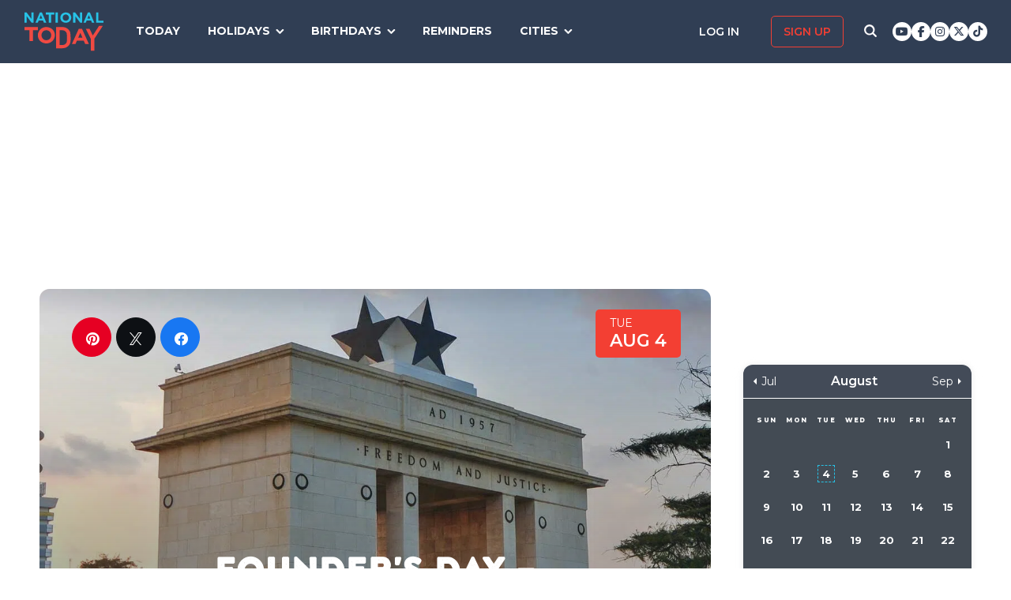

--- FILE ---
content_type: text/html; charset=UTF-8
request_url: https://nationaltoday.com/founders-day/
body_size: 26977
content:
<!doctype html>
<html class="no-js" lang="en-US" id="html">
<head>
  <meta charset="UTF-8">
  <meta name="viewport" content="width=device-width, initial-scale=1">
  <link rel="profile" href="https://gmpg.org/xfn/11">

  <script>
    ;(function () {
      var cl = document.getElementsByTagName('html')[0].classList;
      cl.remove('no-js');
      cl.add('js');
    }());
  </script>

    <meta property="og:category" content="August">  <script async
      src="https://cdn.fuseplatform.net/publift/tags/2/3773/fuse.js"></script>
  
  <meta name='robots' content='index, follow, max-image-preview:large, max-snippet:-1, max-video-preview:-1' />


<link rel="stylesheet" href="https://use.fontawesome.com/releases/v6.7.1/css/all.css"crossorigin="anonymous">
	<!-- This site is optimized with the Yoast SEO Premium plugin v24.4 (Yoast SEO v24.6) - https://yoast.com/wordpress/plugins/seo/ -->
	<link media="all" href="https://nationaltoday.com/wp-content/cache/autoptimize/css/autoptimize_52b27989d4ae79e03babd390a0bb74e3.css" rel="stylesheet"><title>FOUNDER&#039;S DAY - August 4, 2026 - National Today</title>
	<meta name="description" content="This Founders’ Day, celebrate the six people who led Ghana to freedom from the British." />
	<link rel="canonical" href="https://nationaltoday.com/founders-day/" />
	<meta property="og:locale" content="en_US" />
	<meta property="og:type" content="article" />
	<meta property="og:title" content="Founder&#039;s Day" />
	<meta property="og:description" content="This Founders’ Day, celebrate the six people who led Ghana to freedom from the British." />
	<meta property="og:url" content="https://nationaltoday.com/founders-day/" />
	<meta property="og:site_name" content="National Today" />
	<meta property="article:publisher" content="https://www.facebook.com/nationaltoday" />
	<meta property="article:published_time" content="2022-06-14T13:06:16+00:00" />
	<meta property="article:modified_time" content="2023-08-11T11:58:16+00:00" />
	<meta property="og:image" content="https://nationaltoday.com/wp-content/uploads/2022/06/11-Ghana.jpg" />
	<meta property="og:image:width" content="1200" />
	<meta property="og:image:height" content="1200" />
	<meta property="og:image:type" content="image/jpeg" />
	<meta name="author" content="Haroon Mohsin" />
	<meta name="twitter:card" content="summary_large_image" />
	<meta name="twitter:creator" content="@natltoday" />
	<meta name="twitter:site" content="@natltoday" />
	<meta name="twitter:label1" content="Written by" />
	<meta name="twitter:data1" content="Haroon Mohsin" />
	<script type="application/ld+json" class="yoast-schema-graph">{"@context":"https://schema.org","@graph":[{"@type":"WebPage","@id":"https://nationaltoday.com/founders-day/","url":"https://nationaltoday.com/founders-day/","name":"FOUNDER'S DAY - August 4, 2026 - National Today","isPartOf":{"@id":"https://nationaltoday.com/#website"},"primaryImageOfPage":{"@id":"https://nationaltoday.com/founders-day/#primaryimage"},"image":{"@id":"https://nationaltoday.com/founders-day/#primaryimage"},"thumbnailUrl":"https://nationaltoday.com/wp-content/uploads/2022/06/11-Ghana.jpg","datePublished":"2022-06-14T13:06:16+00:00","dateModified":"2023-08-11T11:58:16+00:00","author":{"@id":"https://nationaltoday.com/#/schema/person/a46e56a9e47776c0c73d14e2d389fa34"},"description":"This Founders’ Day, celebrate the six people who led Ghana to freedom from the British.","breadcrumb":{"@id":"https://nationaltoday.com/founders-day/#breadcrumb"},"inLanguage":"en-US","potentialAction":[{"@type":"ReadAction","target":["https://nationaltoday.com/founders-day/"]}]},{"@type":"ImageObject","inLanguage":"en-US","@id":"https://nationaltoday.com/founders-day/#primaryimage","url":"https://nationaltoday.com/wp-content/uploads/2022/06/11-Ghana.jpg","contentUrl":"https://nationaltoday.com/wp-content/uploads/2022/06/11-Ghana.jpg","width":1200,"height":1200},{"@type":"BreadcrumbList","@id":"https://nationaltoday.com/founders-day/#breadcrumb","itemListElement":[{"@type":"ListItem","position":1,"name":"Home","item":"https://nationaltoday.com/"},{"@type":"ListItem","position":2,"name":"Founder&#8217;s Day"}]},{"@type":"WebSite","@id":"https://nationaltoday.com/#website","url":"https://nationaltoday.com/","name":"National Today","description":"Holiday fun to brighten your day","potentialAction":[{"@type":"SearchAction","target":{"@type":"EntryPoint","urlTemplate":"https://nationaltoday.com/?s={search_term_string}"},"query-input":{"@type":"PropertyValueSpecification","valueRequired":true,"valueName":"search_term_string"}}],"inLanguage":"en-US"}]}</script>
	<!-- / Yoast SEO Premium plugin. -->


<link rel='dns-prefetch' href='//static.addtoany.com' />
<link rel='dns-prefetch' href='//cdnjs.cloudflare.com' />
<link rel='dns-prefetch' href='//fonts.googleapis.com' />






<link rel='stylesheet' id='nt-fonts-css' href='https://fonts.googleapis.com/css?family=Montserrat%3A400%2C600%2C700%2C800' type='text/css' media='all' />






<link rel='stylesheet' id='dashicons-css' href='https://nationaltoday.com/wp-includes/css/dashicons.min.css' type='text/css' media='all' />
		<meta property="fb:pages" content="1727631860885490" />
					<meta property="ia:markup_url" content="https://nationaltoday.com/founders-day/?ia_markup=1" />
			

<!-- This site is optimized with the Schema plugin v1.7.9.6 - https://schema.press -->
<script type="application/ld+json">[{"@context":"http:\/\/schema.org\/","@type":"WPHeader","url":"https:\/\/nationaltoday.com\/founders-day\/","headline":"Founder&#8217;s Day","description":"Learn how Ghana gained its independence and what makes The Black Stars so special."},{"@context":"http:\/\/schema.org\/","@type":"WPFooter","url":"https:\/\/nationaltoday.com\/founders-day\/","headline":"Founder&#8217;s Day","description":"Learn how Ghana gained its independence and what makes The Black Stars so special.","copyrightYear":"2022"}]</script>

<!-- Stream WordPress user activity plugin v4.1.1 -->
<script>document.documentElement.className += " js";</script>
		
		
  <!-- Google Tag Manager -->
  <script>(function(w,d,s,l,i){w[l]=w[l]||[];w[l].push({'gtm.start':new Date().getTime(),event:'gtm.js'});var f=d.getElementsByTagName(s)[0], j=d.createElement(s),dl=l!='dataLayer'?'&l='+l:'';j.async=true;j.src='https://www.googletagmanager.com/gtm.js?id='+i+dl;f.parentNode.insertBefore(j,f);})(window,document,'script','dataLayer','GTM-56ZZKBC');</script>
  <!-- End Google Tag Manager -->

  <!-- Flex offers verification -->
  <meta name="fo-verify" content="e65f6fad-7e83-46a6-87b7-4b42f8407eca">
  
    
    <link rel="apple-touch-icon-precomposed" sizes="57x57"
            href="/apple-touch-icon-57x57.png">
    <link rel="apple-touch-icon-precomposed" sizes="114x114"
            href="/apple-touch-icon-114x114.png">
    <link rel="apple-touch-icon-precomposed" sizes="72x72"
            href="/apple-touch-icon-72x72.png">
    <link rel="apple-touch-icon-precomposed" sizes="144x144"
            href="/apple-touch-icon-144x144.png">
    <link rel="apple-touch-icon-precomposed" sizes="60x60"
            href="/apple-touch-icon-60x60.png">
    <link rel="apple-touch-icon-precomposed" sizes="120x120"
            href="/apple-touch-icon-120x120.png">
    <link rel="apple-touch-icon-precomposed" sizes="76x76"
            href="/apple-touch-icon-76x76.png">
    <link rel="apple-touch-icon-precomposed" sizes="152x152"
            href="/apple-touch-icon-152x152.png">
    <link rel="apple-touch-icon" sizes="180x180" href="/apple-touch-icon.png">
    <link rel="icon" type="image/png" href="/favicon-196x196.png"
            sizes="196x196">
    <link rel="icon" type="image/png" href="/favicon-96x96.png" sizes="96x96">
    <link rel="icon" type="image/png" href="/favicon-32x32.png" sizes="32x32">
    <link rel="icon" type="image/png" href="/favicon-16x16.png" sizes="16x16">
    <link rel="icon" type="image/png" href="/favicon-128.png" sizes="128x128">
    <link rel="manifest" href="/site.webmanifest">
    <link rel="mask-icon" href="/safari-pinned-tab.svg" color="#5bbad5">
    <meta name="application-name" content="National Today">
    <meta name="msapplication-TileColor" content="#2b5797">
    <meta name="msapplication-TileImage" content="/mstile-144x144.png">
    <meta name="msapplication-square70x70logo" content="/mstile-70x70.png">
    <meta name="msapplication-square150x150logo" content="/mstile-150x150.png">
    <meta name="msapplication-wide310x150logo" content="/mstile-310x150.png">
    <meta name="msapplication-square310x310logo" content="/mstile-310x310.png">
    <meta name="theme-color" content="#ffffff">

    <meta name="impact-site-verification" value="974a4dcf-6ace-4d82-9ecc-e45fa0674dab">

        <script data-sdk="l/1.1.10" data-cfasync="false" nowprocket src="https://html-load.com/loader.min.js" charset="UTF-8"></script>
    <script nowprocket>(function(){function t(o,e){const r=n();return(t=function(t,n){return r[t-=231]})(o,e)}function n(){const t=["https://","documentElement","_fa_","btoa","toString","setItem","https://report.error-report.com/modal?eventId=&error=","removeEventListener",'script[src*="//',"remove","POST","1094275rXxktE","map","from","data","attributes","text","4aZaZkN","rtt","split","href","Fallback Failed","searchParams","396877MKFbMX","querySelectorAll","width","url","link,style","src","width: 100vw; height: 100vh; z-index: 2147483647; position: fixed; left: 0; top: 0;","as_modal_loaded","outerHTML","type","loader-check","iframe","Failed to load script: ","https://report.error-report.com/modal?eventId=","recovery","length","14024jzzCER","createElement","6790ZFoWcC","VGhlcmUgd2FzIGEgcHJvYmxlbSBsb2FkaW5nIHRoZSBwYWdlLiBQbGVhc2UgY2xpY2sgT0sgdG8gbGVhcm4gbW9yZS4=","getBoundingClientRect","Script not found","host","script","display","addEventListener","check","onLine","as_index","https://error-report.com/report","5YGlCOZ","style","querySelector","5553QQykpH","location","textContent","23331AncZky","&error=","2842251wmUuoa","/loader.min.js","getComputedStyle",'/loader.min.js"]',"write","last_bfa_at","9850890hgqKzB","2969786UqRJpf","reload","Cannot find currentScript","append","error","loader_light","title","appendChild","localStorage","close-error-report","connection","message","forEach","setAttribute","currentScript","as_","https://report.error-report.com/modal?eventId=&error=Vml0YWwgQVBJIGJsb2NrZWQ%3D&domain=","height","contains","concat","hostname","&url=","charCodeAt","now","none","&domain=","name","value"];return(n=function(){return t})()}(function(){const o=t,e=n();for(;;)try{if(895671===parseInt(o(299))/1+-parseInt(o(248))/2+-parseInt(o(241))/3*(-parseInt(o(293))/4)+parseInt(o(233))/5*(-parseInt(o(247))/6)+parseInt(o(287))/7+-parseInt(o(315))/8*(-parseInt(o(236))/9)+-parseInt(o(317))/10*(-parseInt(o(239))/11))break;e.push(e.shift())}catch(t){e.push(e.shift())}})(),(()=>{"use strict";const n=t,o=n=>{const o=t;let e=0;for(let t=0,r=n[o(314)];t<r;t++)e=(e<<5)-e+n[o(270)](t),e|=0;return e},e=class{static[n(325)](){const t=n;var e,r;let c=arguments[t(314)]>0&&void 0!==arguments[0]?arguments[0]:t(313),a=!(arguments[t(314)]>1&&void 0!==arguments[1])||arguments[1];const i=Date[t(271)](),s=i-i%864e5,d=s-864e5,l=s+864e5,u=t(263)+o(c+"_"+s),w=t(263)+o(c+"_"+d),h=t(263)+o(c+"_"+l);return u!==w&&u!==h&&w!==h&&!(null!==(e=null!==(r=window[u])&&void 0!==r?r:window[w])&&void 0!==e?e:window[h])&&(a&&(window[u]=!0,window[w]=!0,window[h]=!0),!0)}};function r(o,e){const r=n;try{window[r(256)][r(281)](window[r(237)][r(321)]+r(278)+btoa(r(246)),Date[r(271)]()[r(280)]())}catch(t){}try{!async function(n,o){const e=r;try{if(await async function(){const n=t;try{if(await async function(){const n=t;if(!navigator[n(326)])return!0;try{await fetch(location[n(296)])}catch(t){return!0}return!1}())return!0;try{if(navigator[n(258)][n(294)]>1e3)return!0}catch(t){}return!1}catch(t){return!1}}())return;const r=await async function(n){const o=t;try{const t=new URL(o(232));t[o(298)][o(251)](o(308),o(253)),t[o(298)][o(251)](o(254),""),t[o(298)][o(251)](o(259),n),t[o(298)][o(251)](o(302),location[o(296)]);const e=await fetch(t[o(296)],{method:o(286)});return await e[o(292)]()}catch(t){return o(252)}}(n);document[e(300)](e(303))[e(260)]((t=>{const n=e;t[n(285)](),t[n(238)]=""}));let a=!1;window[e(324)](e(259),(t=>{const n=e;n(306)===t[n(290)]&&(a=!0)}));const i=document[e(316)](e(310));i[e(304)]=e(312)[e(267)](r,e(240))[e(267)](btoa(n),e(273))[e(267)](o,e(269))[e(267)](btoa(location[e(296)])),i[e(261)](e(234),e(305)),document[e(277)][e(255)](i);const s=t=>{const n=e;n(257)===t[n(290)]&&(i[n(285)](),window[n(283)](n(259),s))};window[e(324)](e(259),s);const d=()=>{const t=e,n=i[t(319)]();return t(272)!==window[t(243)](i)[t(323)]&&0!==n[t(301)]&&0!==n[t(265)]};let l=!1;const u=setInterval((()=>{if(!document[e(266)](i))return clearInterval(u);d()||l||(clearInterval(u),l=!0,c(n,o))}),1e3);setTimeout((()=>{a||l||(l=!0,c(n,o))}),3e3)}catch(t){c(n,o)}}(o,e)}catch(t){c(o,e)}}function c(t,o){const e=n;try{const n=atob(e(318));confirm(n)?location[e(296)]=e(282)[e(267)](btoa(t),e(273))[e(267)](o,e(269))[e(267)](btoa(location[e(296)])):location[e(249)]()}catch(t){location[e(296)]=e(264)[e(267)](o)}}(()=>{const t=n,o=n=>t(311)[t(267)](n);let c="";try{var a,i;null===(a=document[t(262)])||void 0===a||a[t(285)]();const n=null!==(i=function(){const n=t,o=n(231)+window[n(279)](window[n(237)][n(268)]);return window[o]}())&&void 0!==i?i:0;if(!e[t(325)](t(309),!1))return;const s="html-load.com,fb.html-load.com,content-loader.com,fb.content-loader.com"[t(295)](",");c=s[0];const d=document[t(235)](t(284)[t(267)](s[n],t(244)));if(!d)throw new Error(t(320));const l=Array[t(289)](d[t(291)])[t(288)]((n=>({name:n[t(274)],value:n[t(275)]})));if(n+1<s[t(314)])return function(n,o){const e=t,r=e(231)+window[e(279)](window[e(237)][e(268)]);window[r]=o}(0,n+1),void function(n,o){const e=t;var r;const c=document[e(316)](e(322));o[e(260)]((t=>{const n=e;let{name:o,value:r}=t;return c[n(261)](o,r)})),c[e(261)](e(304),e(276)[e(267)](n,e(242))),document[e(245)](c[e(307)]);const a=null===(r=document[e(262)])||void 0===r?void 0:r[e(307)];if(!a)throw new Error(e(250));document[e(245)](a)}(s[n+1],l);r(o(t(297)),c)}catch(n){try{n=n[t(280)]()}catch(t){}r(o(n),c)}})()})();})();</script>
      </head>

<body class="wp-singular post-template-default single single-post postid-67508 single-format-standard wp-theme-national-today theme-national-today">
    
    <div id="svg-sprite">
        <svg xmlns="http://www.w3.org/2000/svg" xmlns:xlink="http://www.w3.org/1999/xlink"><defs><path d="M17.776 40.333v-16.4h-5.86v-6.516h5.86v-5.135c0-5.579 3.636-8.615 8.945-8.615 2.544 0 4.728.179 5.362.257v5.83h-3.682c-2.887 0-3.445 1.289-3.445 3.172v4.49h6.516l-.894 6.518h-5.622v16.4" id="facebook-a"></path><path d="M38.5 21c0 10.302-7.833 18.648-17.5 18.648-1.806 0-3.542-.293-5.18-.834.713-1.241 1.779-3.271 2.174-4.888.212-.872 1.087-4.436 1.087-4.436.571 1.158 2.237 2.143 4.008 2.143 5.278 0 9.081-5.174 9.081-11.603 0-6.159-4.72-10.768-10.789-10.768-7.55 0-11.565 5.399-11.565 11.287 0 2.737 1.368 6.143 3.549 7.226.332.166.508.09.586-.248.056-.256.352-1.527.486-2.113a.585.585 0 0 0-.12-.534c-.712-.94-1.29-2.654-1.29-4.256 0-4.113 2.92-8.091 7.902-8.091 4.298 0 7.31 3.12 7.31 7.587 0 5.046-2.391 8.542-5.503 8.542-1.715 0-3.006-1.511-2.59-3.368.494-2.219 1.447-4.61 1.447-6.211 0-1.43-.72-2.625-2.216-2.625-1.757 0-3.168 1.933-3.168 4.527 0 1.654.522 2.767.522 2.767s-1.729 7.805-2.047 9.264c-.352 1.61-.211 3.88-.063 5.354C8.115 35.656 3.5 28.903 3.5 21 3.5 10.698 11.333 2.352 21 2.352S38.5 10.698 38.5 21z" id="pinterest-a"></path><path d="M132.77 118.025L104.825 90.08c6.735-9.722 10.104-20.559 10.104-32.508 0-7.767-1.508-15.195-4.523-22.283-3.014-7.089-7.088-13.199-12.221-18.332-5.133-5.133-11.242-9.207-18.33-12.221C72.765 1.721 65.337.214 57.57.214c-7.767 0-15.195 1.507-22.283 4.522-7.089 3.014-13.199 7.088-18.332 12.221-5.133 5.133-9.207 11.244-12.221 18.332C1.719 42.378.212 49.805.212 57.572c0 7.767 1.507 15.193 4.522 22.283 3.014 7.088 7.088 13.197 12.221 18.33 5.133 5.134 11.244 9.207 18.332 12.222 7.089 3.015 14.516 4.522 22.283 4.522 11.951 0 22.787-3.369 32.509-10.104l27.945 27.863c1.955 2.064 4.397 3.096 7.332 3.096 2.824 0 5.27-1.032 7.332-3.096 2.064-2.063 3.096-4.508 3.096-7.332.001-2.877-1.003-5.322-3.014-7.331zm-48-31.255c-7.534 7.534-16.6 11.301-27.2 11.301-10.599 0-19.665-3.768-27.199-11.301-7.534-7.534-11.301-16.6-11.301-27.199s3.768-19.666 11.301-27.199c7.533-7.534 16.6-11.301 27.199-11.301s19.664 3.768 27.2 11.301c7.534 7.533 11.302 16.6 11.302 27.199 0 10.6-3.769 19.665-11.302 27.199z" id="search-icon-a"></path><path d="M36.564 14.532c.024.325.024.651.024.977 0 9.934-7.562 21.381-21.382 21.381a21.236 21.236 0 0 1-11.54-3.373c.606.07 1.187.093 1.815.093a15.05 15.05 0 0 0 9.33-3.211 7.528 7.528 0 0 1-7.026-5.212c.465.07.93.117 1.419.117.675 0 1.35-.093 1.978-.256a7.516 7.516 0 0 1-6.026-7.375v-.093c1 .558 2.163.907 3.396.953a7.51 7.51 0 0 1-3.35-6.258c0-1.396.372-2.676 1.024-3.792a21.36 21.36 0 0 0 15.495 7.863 8.483 8.483 0 0 1-.186-1.721 7.511 7.511 0 0 1 7.514-7.515c2.164 0 4.118.907 5.491 2.373a14.795 14.795 0 0 0 4.77-1.815 7.495 7.495 0 0 1-3.304 4.142 15.065 15.065 0 0 0 4.327-1.164 16.154 16.154 0 0 1-3.769 3.886z" id="twitter-a"></path></defs><symbol id="close" viewbox="0 0 19 19"><g stroke-width="3" fill-rule="evenodd" stroke-linecap="square"><path d="M16.55 2.45l-14.1 14.1M2.45 2.45l14.1 14.1"></path></g></symbol><symbol id="facebook" viewbox="0 0 62 62"><g fill="none" fill-rule="evenodd"><path fill="#324E93" d="M0 0h62v62H0z"></path><g transform="translate(8 9)"><mask id="facebook-b" fill="#fff"><use xlink:href="#facebook-a"></use></mask><use fill="#000" fill-rule="nonzero" xlink:href="#facebook-a"></use><g mask="url(#facebook-b)" fill="#FFF"><path d="M0 0h44v44H0z"></path></g></g></g></symbol><symbol id="hamburger" viewbox="0 0 20 17"><g stroke="#0AC6E9" stroke-width="3" fill="none" fill-rule="evenodd" stroke-linecap="square"><path d="M2.025 2h15.95M2.025 8h15.95M2.025 15h15.95"></path></g></symbol><symbol id="nt-logo" viewbox="0 0 130 63"><g fill="none"><path class="a" d="M13.9 29.3V47H8.1V29.3H0V24h22v5.3zM50 37.5c0 1.8-.3 3.6-1.1 5.2-1.3 3.3-4 5.9-7.3 7.2a14.5 14.5 0 0 1-11.2 0c-1.7-.6-3.2-1.6-4.5-2.8-1.2-1.2-2.2-2.7-2.9-4.3-.7-1.6-1-3.4-1-5.2v-.1c0-1.8.3-3.6 1.1-5.2 1.3-3.3 4-5.9 7.3-7.2 3.6-1.5 7.6-1.5 11.2 0 1.7.6 3.2 1.6 4.5 2.8 1.2 1.2 2.2 2.7 2.9 4.3.7 1.6 1 3.4 1 5.2v.1zm-6 0c0-1.1-.3-2.2-.6-3.2-.8-1.9-2.3-3.5-4.2-4.3-1.1-.5-2.1-.7-3.2-.7s-2.2.2-3.3.6c-.9.4-1.7 1-2.4 1.8-.7.7-1.3 1.6-1.7 2.6-.4 1-.6 2-.5 3.1v.1c-.1 1.1.1 2.2.5 3.2.8 1.9 2.3 3.5 4.2 4.4 1 .4 2.1.6 3.2.6s2.2-.2 3.2-.6c1-.4 1.8-1 2.5-1.8.7-.7 1.3-1.6 1.7-2.6.3-1 .5-2 .5-3.1l.1-.1zM76 43.7c0 1.9-.3 5.6-1 7.2-.6 1.6-1.6 3.1-2.8 4.3-1.3 1.2-2.8 2.1-4.4 2.8-1.8.7-3.7 1-5.6 1H52V24h10.2c1.9 0 3.8.3 5.6 1 1.6.7 3.1 1.6 4.3 2.8 1.3 1.2 2.2 2.7 2.9 4.3.7 1.6 1 9.7 1 11.6zm-6 0c0-1.1-.2-8.6-.6-9.6-.3-.9-.9-1.8-1.6-2.5-.7-.7-1.5-1.3-2.4-1.7-1.1-.4-2.1-.6-3.2-.6h-4.5v24.4h4.5c1 0 2.1-.2 3.2-.6.9-.3 1.7-.9 2.4-1.6.7-.7 1.3-1.6 1.6-2.5.4-1 .6-4 .6-5.2v-.1zM99.9 52l-2.4-5.6H86.3L83.9 52H78l11.3-25h5.4L106 52h-6.1zm-8-18.5l-3.5 8.1h7l-3.5-8.1zM115 43.3V63h-5.9V43.4L101 27h6.2l5.2 11 10.4-16h6.2z"></path><path class="b" d="M11.8 17L3.7 6.2V17H0V0h3.4l7.9 10.5V0H15v17zM32.1 17l-1.6-3.8h-7.1L21.8 17H18l7.3-17h3.4L36 17h-3.9zM27 4.5l-2.3 5.4h4.5L27 4.5zM43.9 3.4V17h-3.8V3.4H35V0h14v3.4zM51 17V0h4v17zM77 8.5c0 1.1-.2 2.3-.7 3.3-.9 2.1-2.6 3.7-4.7 4.5-2.3.9-4.9.9-7.2 0-1.1-.4-2.1-1-2.9-1.8-.8-.7-1.4-1.6-1.8-2.7-.5-1-.7-2.1-.7-3.3 0-1.1.2-2.3.7-3.3.9-2.1 2.6-3.7 4.7-4.5 2.3-.9 4.9-.9 7.2 0 1.1.4 2.1 1 2.9 1.8.8.7 1.4 1.6 1.8 2.7.5 1 .7 2.1.7 3.3zm-3.9 0c0-.7-.1-1.4-.4-2-.5-1.2-1.4-2.2-2.7-2.7-.6-.3-1.3-.5-2-.5s-1.4.2-2.1.4c-.6.3-1.1.7-1.6 1.1-.4.5-.8 1.1-1 1.7-.3.6-.4 1.3-.4 2s.1 1.4.4 2c.4 1.2 1.4 2.2 2.7 2.8.6.2 1.3.4 2 .4s1.4-.2 2.1-.4c.6-.3 1.1-.7 1.6-1.1.4-.5.8-1.1 1-1.7.3-.6.4-1.3.4-2zM91.8 17L83.7 6.2V17H80V0h3.4l7.9 10.5V0H95v17zM111.1 17l-1.5-3.8h-7.2l-1.6 3.8H97l7.3-17h3.4l7.3 17h-3.9zM106 4.5l-2.3 5.4h4.5L106 4.5zM118 17V0h3.7v13.6h8.3V17z"></path></g></symbol><symbol id="pinterest" viewbox="0 0 62 62"><g fill="none" fill-rule="evenodd"><path fill="#C9232F" d="M0 0h62v62H0z"></path><g transform="translate(10 9)"><mask id="pinterest-b" fill="#fff"><use xlink:href="#pinterest-a"></use></mask><use fill="#000" fill-rule="nonzero" xlink:href="#pinterest-a"></use><g mask="url(#pinterest-b)" fill="#FFF"><path d="M0 0h42v42H0z"></path></g></g></g></symbol><symbol id="search-icon" viewbox="0 0 136 136"><use fill="#33244A" xlink:href="#search-icon-a" fill-rule="evenodd"></use></symbol><symbol id="twitter" viewbox="0 0 62 62"><g fill="none" fill-rule="evenodd"><path fill="#479DD4" d="M0 0h62v62H0z"></path><g transform="translate(11 10)"><mask id="twitter-b" fill="#fff"><use xlink:href="#twitter-a"></use></mask><use fill="#000" fill-rule="nonzero" xlink:href="#twitter-a"></use><g mask="url(#twitter-b)" fill="#FFF"><path d="M0 0h44v44H0z"></path></g></g></g></symbol><symbol id="user-icon" viewbox="0 0 116 126"><g fill="#202B40"><path d="M58 63c8.6 0 16-3.1 22.1-9.2 6.1-6.1 9.2-13.4 9.2-22.1 0-8.6-3.1-16-9.2-22.1C74 3.5 66.6.4 58 .4c-8.6 0-16 3.1-22.1 9.2-6.1 6.1-9.2 13.5-9.2 22.1 0 8.7 3.1 16 9.2 22.1C42 59.9 49.4 63 58 63z"></path><path d="M115.1 96c-.2-2.7-.6-5.7-1.2-8.8-.5-3.2-1.3-6.2-2.1-8.9-.9-2.7-2.1-5.3-3.5-7.9-1.5-2.6-3.2-4.8-5.1-6.6-1.9-1.8-4.2-3.3-7-4.4-2.7-1.1-5.7-1.6-9-1.6-.5 0-1.7.6-3.5 1.7-1.8 1.2-3.8 2.5-6 3.9-2.3 1.5-5.2 2.8-8.8 4-3.6 1.1-7.3 1.7-10.9 1.7-3.6 0-7.3-.6-10.9-1.7-3.6-1.2-6.5-2.5-8.8-4-2.2-1.4-4.3-2.7-6-3.9-1.8-1.1-3-1.7-3.5-1.7-3.3 0-6.3.5-9.1 1.6-2.7 1.1-5 2.6-6.9 4.4-1.9 1.8-3.6 4-5.1 6.6-1.4 2.6-2.6 5.2-3.5 7.9-.8 2.7-1.6 5.7-2.1 8.9-.6 3.1-1 6.1-1.2 8.8-.2 2.8-.3 5.6-.3 8.5 0 6.5 2 11.6 6 15.4 4 3.8 9.2 5.7 15.8 5.7h71.2c6.6 0 11.8-1.9 15.8-5.7 4-3.8 6-8.9 6-15.4 0-2.9-.1-5.7-.3-8.5z"></path></g></symbol></svg>    </div>

        <!-- Google Tag Manager (noscript) -->
    <noscript><iframe src="https://www.googletagmanager.com/ns.html?id=GTM-56ZZKBC" height="0" width="0" style="display:none;visibility:hidden"></iframe></noscript>
    <!-- End Google Tag Manager (noscript) -->

    <!-- Facebook Pixel Code (noscript) -->
    <noscript><img height="1" width="1" style="display:none" src="https://www.facebook.com/tr?id=315068065503197&ev=PageView&noscript=1"></noscript>
    <!-- End Facebook Pixel Code (noscript) -->
    
    <div id="fb-root"></div>
    <script>
      window.fbAsyncInit = function() {
        FB.init({
          appId: '179692745920433',
          cookie: true,
          xfbml: true,
          version: 'v17.0'
        });
        FB.AppEvents.logPageView();
      };

      (function(d, s, id){
        var js, fjs = d.getElementsByTagName(s)[0];
        if (d.getElementById(id)) {return;}
        js = d.createElement(s); js.id = id;
        js.src = "https://connect.facebook.net/en_US/sdk.js";
        fjs.parentNode.insertBefore(js, fjs);
      }(document, 'script', 'facebook-jssdk'));
    </script>

    <div id="page" class="site">
        <a class="skip-link screen-reader-text" href="#content">Skip to content</a>

        
        <div class="site-header ">
            <div role="banner" class="masthead">
                <div class="masthead-inner clear">

                    <div class="site-branding">
                                                <p class="site-title"><a href="https://nationaltoday.com/" rel="home">        <span class="ico ico__wrap ico__nt-logo-wrap">
            <svg role="img"  class="" aria-label="National Today">
                                <title>National Today</title>
                                <use xlink:href="#nt-logo"></use>
            </svg>
        </span>
        </a></p>
                    </div><!-- .site-branding -->

                    <div class="header-menu-container" id="site-navigation">
                        <button id="menu-toggle" class="menu-toggle btn-menu"
                            aria-controls="primary-menu" aria-expanded="false">
                                <span class="bar"></span>
                                <span class="text">Menu</span>
                        </button>

                        <div id="primary-menu" role="navigation"
                                aria-label="Main navigation"
                                class="header-menu-nav js-header-nav">
                            <div class="nav-list-inner">
                                <div class="mobile-logo"><a href="https://nationaltoday.com/" rel="home">        <span class="ico ico__wrap ico__nt-logo-wrap">
            <svg role="img"  class="" aria-label="National Today">
                                <title>National Today</title>
                                <use xlink:href="#nt-logo"></use>
            </svg>
        </span>
        </a></div>

                            <ul id="menu-primary-fall-2018" class="menu clearfix"><li id="menu-item-20178" class="menu-item menu-item-type-post_type menu-item-object-page menu-item-20178"><a href="https://nationaltoday.com/today/">Today</a></li>
<li id="menu-item-19812" class="menu-item menu-item-type-post_type menu-item-object-page menu-item-has-children menu-item-19812"><a href="https://nationaltoday.com/national-day-topics/">Holidays</a>
<ul class="sub-menu">
	<li id="menu-item-33247" class="menu-item menu-item-type-taxonomy menu-item-object-topic menu-item-33247"><a href="https://nationaltoday.com/animal-holidays/">Animals</a></li>
	<li id="menu-item-33248" class="menu-item menu-item-type-taxonomy menu-item-object-topic menu-item-33248"><a href="https://nationaltoday.com/arts-entertainment-holidays/">Arts &amp; Entertainment</a></li>
	<li id="menu-item-33249" class="menu-item menu-item-type-taxonomy menu-item-object-topic menu-item-33249"><a href="https://nationaltoday.com/cause-holidays/">Cause</a></li>
	<li id="menu-item-33250" class="menu-item menu-item-type-taxonomy menu-item-object-topic menu-item-33250"><a href="https://nationaltoday.com/cultural-holidays/">Cultural</a></li>
	<li id="menu-item-33252" class="menu-item menu-item-type-taxonomy menu-item-object-topic current-post-ancestor current-menu-parent current-post-parent menu-item-33252"><a href="https://nationaltoday.com/federal-holidays/">Federal</a></li>
	<li id="menu-item-33251" class="menu-item menu-item-type-taxonomy menu-item-object-topic menu-item-33251"><a href="https://nationaltoday.com/food-beverage-holidays/">Food &amp; Beverage</a></li>
	<li id="menu-item-33253" class="menu-item menu-item-type-taxonomy menu-item-object-topic menu-item-33253"><a href="https://nationaltoday.com/health-holidays/">Health</a></li>
	<li id="menu-item-33255" class="menu-item menu-item-type-taxonomy menu-item-object-topic menu-item-33255"><a href="https://nationaltoday.com/relationship-holidays/">Relationships</a></li>
	<li id="menu-item-33256" class="menu-item menu-item-type-taxonomy menu-item-object-topic menu-item-33256"><a href="https://nationaltoday.com/religious-holidays/">Religious</a></li>
	<li id="menu-item-33258" class="menu-item menu-item-type-taxonomy menu-item-object-topic menu-item-33258"><a href="https://nationaltoday.com/special-interest-holidays/">Special Interest</a></li>
</ul>
</li>
<li id="menu-item-63494" class="menu-item menu-item-type-taxonomy menu-item-object-topic menu-item-has-children menu-item-63494"><a href="https://nationaltoday.com/birthday/">Birthdays</a>
<ul class="sub-menu">
	<li id="menu-item-78394" class="menu-item menu-item-type-custom menu-item-object-custom menu-item-78394"><a href="https://nationaltoday.com/january-birthdays/">January</a></li>
	<li id="menu-item-78395" class="menu-item menu-item-type-custom menu-item-object-custom menu-item-78395"><a href="https://nationaltoday.com/february-birthdays/">February</a></li>
	<li id="menu-item-78396" class="menu-item menu-item-type-custom menu-item-object-custom menu-item-78396"><a href="https://nationaltoday.com/march-birthdays/">March</a></li>
	<li id="menu-item-78397" class="menu-item menu-item-type-custom menu-item-object-custom menu-item-78397"><a href="https://nationaltoday.com/april-birthdays/">April</a></li>
	<li id="menu-item-78398" class="menu-item menu-item-type-custom menu-item-object-custom menu-item-78398"><a href="https://nationaltoday.com/may-birthdays/">May</a></li>
	<li id="menu-item-78399" class="menu-item menu-item-type-custom menu-item-object-custom menu-item-78399"><a href="https://nationaltoday.com/june-birthdays/">June</a></li>
	<li id="menu-item-78400" class="menu-item menu-item-type-custom menu-item-object-custom menu-item-78400"><a href="https://nationaltoday.com/july-birthdays/">July</a></li>
	<li id="menu-item-78401" class="menu-item menu-item-type-custom menu-item-object-custom menu-item-78401"><a href="https://nationaltoday.com/august-birthdays/">August</a></li>
	<li id="menu-item-78402" class="menu-item menu-item-type-custom menu-item-object-custom menu-item-78402"><a href="https://nationaltoday.com/september-birthdays/">September</a></li>
	<li id="menu-item-78403" class="menu-item menu-item-type-custom menu-item-object-custom menu-item-78403"><a href="https://nationaltoday.com/october-birthdays/">October</a></li>
	<li id="menu-item-78404" class="menu-item menu-item-type-custom menu-item-object-custom menu-item-78404"><a href="https://nationaltoday.com/november-birthdays/">November</a></li>
	<li id="menu-item-78405" class="menu-item menu-item-type-custom menu-item-object-custom menu-item-78405"><a href="https://nationaltoday.com/december-birthdays/">December</a></li>
</ul>
</li>
<li id="menu-item-231725" class="menu-item menu-item-type-post_type_archive menu-item-object-reminder menu-item-231725"><a href="https://nationaltoday.com/reminders/">Reminders</a></li>
<li id="menu-item-249705" class="mega-menu menu-item menu-item-type-custom menu-item-object-custom menu-item-has-children menu-item-249705"><a href="#">Cities</a>
<ul class="sub-menu">
	<li id="menu-item-249706" class="menu-item menu-item-type-custom menu-item-object-custom menu-item-249706"><a href="https://nationaltoday.com/atlanta/">Atlanta</a></li>
	<li id="menu-item-249707" class="menu-item menu-item-type-custom menu-item-object-custom menu-item-249707"><a href="https://nationaltoday.com/us/nj/atlantic-city/">Atlantic City</a></li>
	<li id="menu-item-249708" class="menu-item menu-item-type-custom menu-item-object-custom menu-item-249708"><a href="https://nationaltoday.com/us/tx/austin/">Austin</a></li>
	<li id="menu-item-249709" class="menu-item menu-item-type-custom menu-item-object-custom menu-item-249709"><a href="https://nationaltoday.com/us/md/baltimore/">Baltimore</a></li>
	<li id="menu-item-249710" class="menu-item menu-item-type-custom menu-item-object-custom menu-item-249710"><a href="https://nationaltoday.com/us/il/berwyn/">Berwyn</a></li>
	<li id="menu-item-249711" class="menu-item menu-item-type-custom menu-item-object-custom menu-item-249711"><a href="https://nationaltoday.com/us/ca/beverly-hills/">Beverly Hills</a></li>
	<li id="menu-item-249712" class="menu-item menu-item-type-custom menu-item-object-custom menu-item-249712"><a href="https://nationaltoday.com/us/al/birmingham/">Birmingham</a></li>
	<li id="menu-item-249713" class="menu-item menu-item-type-custom menu-item-object-custom menu-item-249713"><a href="https://nationaltoday.com/boston/">Boston</a></li>
	<li id="menu-item-249714" class="menu-item menu-item-type-custom menu-item-object-custom menu-item-249714"><a href="https://nationaltoday.com/us/mo/branson/">Branson</a></li>
	<li id="menu-item-249715" class="menu-item menu-item-type-custom menu-item-object-custom menu-item-249715"><a href="https://nationaltoday.com/brooklyn/">Brooklyn</a></li>
	<li id="menu-item-249716" class="menu-item menu-item-type-custom menu-item-object-custom menu-item-249716"><a href="https://nationaltoday.com/us/ny/buffalo/">Buffalo</a></li>
	<li id="menu-item-249717" class="menu-item menu-item-type-custom menu-item-object-custom menu-item-249717"><a href="https://nationaltoday.com/us/ma/cambridge/">Cambridge</a></li>
	<li id="menu-item-249718" class="menu-item menu-item-type-custom menu-item-object-custom menu-item-249718"><a href="https://nationaltoday.com/us/sc/charleston/">Charleston</a></li>
	<li id="menu-item-249719" class="menu-item menu-item-type-custom menu-item-object-custom menu-item-249719"><a href="https://nationaltoday.com/us/nc/charlotte/">Charlotte</a></li>
	<li id="menu-item-249720" class="menu-item menu-item-type-custom menu-item-object-custom menu-item-249720"><a href="https://nationaltoday.com/chicago/">Chicago</a></li>
	<li id="menu-item-249721" class="menu-item menu-item-type-custom menu-item-object-custom menu-item-249721"><a href="https://nationaltoday.com/us/oh/cincinnati/">Cincinnati</a></li>
	<li id="menu-item-249722" class="menu-item menu-item-type-custom menu-item-object-custom menu-item-249722"><a href="https://nationaltoday.com/us/oh/cleveland/">Cleveland</a></li>
	<li id="menu-item-249723" class="menu-item menu-item-type-custom menu-item-object-custom menu-item-249723"><a href="https://nationaltoday.com/us/oh/columbus/">Columbus</a></li>
	<li id="menu-item-249724" class="menu-item menu-item-type-custom menu-item-object-custom menu-item-249724"><a href="https://nationaltoday.com/dallas/">Dallas</a></li>
	<li id="menu-item-249725" class="menu-item menu-item-type-custom menu-item-object-custom menu-item-249725"><a href="https://nationaltoday.com/denver/">Denver</a></li>
	<li id="menu-item-249726" class="menu-item menu-item-type-custom menu-item-object-custom menu-item-249726"><a href="https://nationaltoday.com/detroit/">Detroit</a></li>
	<li id="menu-item-249727" class="menu-item menu-item-type-custom menu-item-object-custom menu-item-249727"><a href="https://nationaltoday.com/us/tx/fort-worth/">Fort Worth</a></li>
	<li id="menu-item-249728" class="menu-item menu-item-type-custom menu-item-object-custom menu-item-249728"><a href="https://nationaltoday.com/us/mi/grand-rapids/">Grand Rapids</a></li>
	<li id="menu-item-249729" class="menu-item menu-item-type-custom menu-item-object-custom menu-item-249729"><a href="https://nationaltoday.com/us/nc/greensboro/">Greensboro</a></li>
	<li id="menu-item-249730" class="menu-item menu-item-type-custom menu-item-object-custom menu-item-249730"><a href="https://nationaltoday.com/us/hi/honolulu/">Honolulu</a></li>
	<li id="menu-item-249731" class="menu-item menu-item-type-custom menu-item-object-custom menu-item-249731"><a href="https://nationaltoday.com/houston/">Houston</a></li>
	<li id="menu-item-249732" class="menu-item menu-item-type-custom menu-item-object-custom menu-item-249732"><a href="https://nationaltoday.com/us/in/indianapolis/">Indianapolis</a></li>
	<li id="menu-item-249733" class="menu-item menu-item-type-custom menu-item-object-custom menu-item-249733"><a href="https://nationaltoday.com/us/ca/inglewood/">Inglewood</a></li>
	<li id="menu-item-249734" class="menu-item menu-item-type-custom menu-item-object-custom menu-item-249734"><a href="https://nationaltoday.com/us/tn/knoxville/">Knoxville</a></li>
	<li id="menu-item-249735" class="menu-item menu-item-type-custom menu-item-object-custom menu-item-249735"><a href="https://nationaltoday.com/us/nv/las-vegas/">Las Vegas</a></li>
	<li id="menu-item-249736" class="menu-item menu-item-type-custom menu-item-object-custom menu-item-249736"><a href="https://nationaltoday.com/us/ky/lexington/">Lexington</a></li>
	<li id="menu-item-249737" class="menu-item menu-item-type-custom menu-item-object-custom menu-item-249737"><a href="https://nationaltoday.com/los-angeles/">Los Angeles</a></li>
	<li id="menu-item-249738" class="menu-item menu-item-type-custom menu-item-object-custom menu-item-249738"><a href="https://nationaltoday.com/us/ky/louisville/">Louisville</a></li>
	<li id="menu-item-249739" class="menu-item menu-item-type-custom menu-item-object-custom menu-item-249739"><a href="https://nationaltoday.com/us/wi/madison/">Madison</a></li>
	<li id="menu-item-249740" class="menu-item menu-item-type-custom menu-item-object-custom menu-item-249740"><a href="https://nationaltoday.com/us/tn/memphis/">Memphis</a></li>
	<li id="menu-item-249741" class="menu-item menu-item-type-custom menu-item-object-custom menu-item-249741"><a href="https://nationaltoday.com/miami/">Miami</a></li>
	<li id="menu-item-249742" class="menu-item menu-item-type-custom menu-item-object-custom menu-item-249742"><a href="https://nationaltoday.com/us/wi/milwaukee/">Milwaukee</a></li>
	<li id="menu-item-249743" class="menu-item menu-item-type-custom menu-item-object-custom menu-item-249743"><a href="https://nationaltoday.com/minneapolis/">Minneapolis</a></li>
	<li id="menu-item-249744" class="menu-item menu-item-type-custom menu-item-object-custom menu-item-249744"><a href="https://nationaltoday.com/us/tn/nashville/">Nashville</a></li>
	<li id="menu-item-249745" class="menu-item menu-item-type-custom menu-item-object-custom menu-item-249745"><a href="https://nationaltoday.com/us/la/new-orleans/">New Orleans</a></li>
	<li id="menu-item-249746" class="menu-item menu-item-type-custom menu-item-object-custom menu-item-249746"><a href="https://nationaltoday.com/new-york/">New York</a></li>
	<li id="menu-item-249747" class="menu-item menu-item-type-custom menu-item-object-custom menu-item-249747"><a href="https://nationaltoday.com/us/ne/omaha/">Omaha</a></li>
	<li id="menu-item-249748" class="menu-item menu-item-type-custom menu-item-object-custom menu-item-249748"><a href="https://nationaltoday.com/us/fl/orlando/">Orlando</a></li>
	<li id="menu-item-249749" class="menu-item menu-item-type-custom menu-item-object-custom menu-item-249749"><a href="https://nationaltoday.com/us/ca/perris/">Perris</a></li>
	<li id="menu-item-249750" class="menu-item menu-item-type-custom menu-item-object-custom menu-item-249750"><a href="https://nationaltoday.com/philadelphia/">Philadelphia</a></li>
	<li id="menu-item-249751" class="menu-item menu-item-type-custom menu-item-object-custom menu-item-249751"><a href="https://nationaltoday.com/phoenix/">Phoenix</a></li>
	<li id="menu-item-249752" class="menu-item menu-item-type-custom menu-item-object-custom menu-item-249752"><a href="https://nationaltoday.com/us/pa/pittsburgh/">Pittsburgh</a></li>
	<li id="menu-item-249753" class="menu-item menu-item-type-custom menu-item-object-custom menu-item-249753"><a href="https://nationaltoday.com/us/or/portland/">Portland</a></li>
	<li id="menu-item-249754" class="menu-item menu-item-type-custom menu-item-object-custom menu-item-249754"><a href="https://nationaltoday.com/us/nc/raleigh/">Raleigh</a></li>
	<li id="menu-item-249755" class="menu-item menu-item-type-custom menu-item-object-custom menu-item-249755"><a href="https://nationaltoday.com/us/nv/reno/">Reno</a></li>
	<li id="menu-item-249756" class="menu-item menu-item-type-custom menu-item-object-custom menu-item-249756"><a href="https://nationaltoday.com/us/va/richmond/">Richmond</a></li>
	<li id="menu-item-249757" class="menu-item menu-item-type-custom menu-item-object-custom menu-item-249757"><a href="https://nationaltoday.com/us/il/rosemont-il/">Rosemont</a></li>
	<li id="menu-item-249758" class="menu-item menu-item-type-custom menu-item-object-custom menu-item-249758"><a href="https://nationaltoday.com/us/nj/rutherford/">Rutherford</a></li>
	<li id="menu-item-249759" class="menu-item menu-item-type-custom menu-item-object-custom menu-item-249759"><a href="https://nationaltoday.com/us/ca/sacramento/">Sacramento</a></li>
	<li id="menu-item-249760" class="menu-item menu-item-type-custom menu-item-object-custom menu-item-249760"><a href="https://nationaltoday.com/us/ut/salt-lake-city/">Salt Lake City</a></li>
	<li id="menu-item-249762" class="menu-item menu-item-type-custom menu-item-object-custom menu-item-249762"><a href="https://nationaltoday.com/us/tx/san-antonio/">San Antonio</a></li>
	<li id="menu-item-249763" class="menu-item menu-item-type-custom menu-item-object-custom menu-item-249763"><a href="https://nationaltoday.com/san-diego/">San Diego</a></li>
	<li id="menu-item-249704" class="menu-item menu-item-type-custom menu-item-object-custom menu-item-249704"><a href="https://nationaltoday.com/san-francisco/">San Francisco</a></li>
	<li id="menu-item-249764" class="menu-item menu-item-type-custom menu-item-object-custom menu-item-249764"><a href="https://nationaltoday.com/us/ca/san-jose/">San Jose</a></li>
	<li id="menu-item-249765" class="menu-item menu-item-type-custom menu-item-object-custom menu-item-249765"><a href="https://nationaltoday.com/seattle/">Seattle</a></li>
	<li id="menu-item-249766" class="menu-item menu-item-type-custom menu-item-object-custom menu-item-249766"><a href="https://nationaltoday.com/us/ca/solana-beach/">Solana Beach</a></li>
	<li id="menu-item-249767" class="menu-item menu-item-type-custom menu-item-object-custom menu-item-249767"><a href="https://nationaltoday.com/tampa/">Tampa</a></li>
	<li id="menu-item-249768" class="menu-item menu-item-type-custom menu-item-object-custom menu-item-249768"><a href="https://nationaltoday.com/us/az/tempe/">Tempe</a></li>
	<li id="menu-item-249769" class="menu-item menu-item-type-custom menu-item-object-custom menu-item-249769"><a href="https://nationaltoday.com/us/az/tucson/">Tucson</a></li>
	<li id="menu-item-249770" class="menu-item menu-item-type-custom menu-item-object-custom menu-item-249770"><a href="https://nationaltoday.com/washington/">Washington</a></li>
	<li id="menu-item-249771" class="menu-item menu-item-type-custom menu-item-object-custom menu-item-249771"><a href="https://nationaltoday.com/us/ca/west-hollywood/">West Hollywood</a></li>
</ul>
</li>
</ul>                            </div>

                            <div class="header-menu-account in" id="headerAccount">                            <a href="https://nationaltoday.com/login-page/"
                                class="login-btn">
                              Log in                            </a>

                                                          <a href="/sign-up/"
                                  class="manual-optin-trigger"
                                  id="signUpLink"
                                  data-optin-slug="n1ckfw2xewacbaibb9nm">Sign
                                  up</a>
                                                        </div>

                            <div class="header-menu-search">
                                <button id="search-toggle"
                                        class="header-search-toggle"
                                        aria-expanded="false"
                                        aria-controls="header-search">
                                    <span class="search">        <span class="ico ico__wrap ico__search-icon-wrap">
            <svg role="img"  class="" aria-label="Search">
                                <title>Search</title>
                                <use xlink:href="#search-icon"></use>
            </svg>
        </span>
        <span class="icon-label">Search</span></span>
                                    <span class="search-close">        <span class="ico ico__wrap ico__close-wrap">
            <svg role="img"  class="" aria-label="Cancel">
                                <title>Cancel</title>
                                <use xlink:href="#close"></use>
            </svg>
        </span>
        </span>
                                </button>
                                <div id="header-search"
                                        class="header-search-container">
                                    <form action="/" method="get" class="search-form">
    <label class="search-label">
        <span class="screen-reader-text">Search
                National Today</span>
        <input type="search" name="s" class="search-input"
                placeholder="Search&#8230;" aria-label="Search&#8230;">
    </label>
    <button type="submit" class="btn search-submit">Submit</button>
</form>
                                </div>
                            </div>

                                                        <ul class="header-menu-social">
                                                            <li class="header-social-link link-youtube">
                                <a href="https://www.youtube.com/@NationalToday" target="_blank"
                                    rel="noopener noreferrer"
                                    title="Follow us on YouTube"><i class="fab fa-youtube"></i></a>
                              </li>
                                                            <li class="header-social-link link-facebook">
                                <a href="https://www.facebook.com/nationaltoday/" target="_blank"
                                    rel="noopener noreferrer"
                                    title="Follow us on Facebook"><i class="fab fa-facebook-f"></i></a>
                              </li>
                                                            <li class="header-social-link link-instagram">
                                <a href="https://www.instagram.com/nationaltoday_/" target="_blank"
                                    rel="noopener noreferrer"
                                    title="Follow us on Instagram"><i class="fab fa-instagram"></i></a>
                              </li>
                                                            <li class="header-social-link link-twitter">
                                <a href="https://x.com/NatlToday" target="_blank"
                                    rel="noopener noreferrer"
                                    title="Follow us on X"><i class="fab fa-x-twitter"></i></a>
                              </li>
                                                            <li class="header-social-link link-tiktok">
                                <a href="https://www.tiktok.com/@www.nationaltoday.com" target="_blank"
                                    rel="noopener noreferrer"
                                    title="Follow us on TikTok"><i class="fab fa-tiktok"></i></a>
                              </li>
                                                          </ul>
                                                    </div><!-- #primary-menu -->
                    </div><!-- .header-menu-container -->

                </div>
            </div><!-- .masthead -->
        </div><!-- .site-header -->

        <div id="content" class="site-content">
          
<div id="primary">
  <div id="main" role="main" class="site-main">
    
<div id="post-67508" class="holiday post-67508 post type-post status-publish format-standard has-post-thumbnail hentry category-ghana tag-civic-holidays tag-federal-holidays tag-international topic-federal-holidays">
  <div class="holiday-wrapper padding-top">
    <div class="ad-slot dsk-banner-ad-b"><!-- GAM 71161633/NTNLTDY_nationaltoday/header -->
<div data-fuse="23199942729"></div></div>
    <div class="holiday-content-main">
      
<header class="entry-header holiday-header">
  
  <div class="holiday-image">
        <div class="post-thumbnail">
      <picture class="attachment-single-hero-large size-single-hero-large wp-post-image" decoding="async" fetchpriority="high">
<source type="image/webp" srcset="https://nationaltoday.com/wp-content/uploads/2022/06/11-Ghana-1200x834.jpg.webp"/>
<img width="1200" height="834" src="https://nationaltoday.com/wp-content/uploads/2022/06/11-Ghana-1200x834.jpg" alt="" decoding="async" fetchpriority="high"/>
</picture>
    </div><!-- .post-thumbnail -->

    <section class="header-image-overlay">
      <div class="overlay-top">
            <div class="nt-share">
        <div class="swp_social_panel swp_horizontal_panel swp_flat_fresh swp_default_full_color swp_other_full_color swp_individual_full_color scale-100 scale-full_width"><div class="nc_tweetContainer swp_share_button swp_facebook" data-network="facebook"><a class="nc_tweet swp_share_link" rel="nofollow noreferrer noopener" target="_blank" href="https://www.facebook.com/share.php?u=https%3A%2F%2Fnationaltoday.com%2Ffounders-day%2F" data-link="https://www.facebook.com/share.php?u=https%3A%2F%2Fnationaltoday.com%2Ffounders-day%2F"><span class="iconFiller"><span class="spaceManWilly"><i class="sw swp_facebook_icon"></i><span class="swp_share">Share</span></span></span></a></div><div class="nc_tweetContainer swp_share_button swp_twitter" data-network="twitter"><a class="nc_tweet swp_share_link" rel="nofollow noreferrer noopener" target="_blank" href="https://twitter.com/intent/tweet?url=https%3A%2F%2Fnationaltoday.com%2Ffounders-day%2F&text=Founder%E2%80%99s+Day&via=natltoday" data-link="https://twitter.com/intent/tweet?url=https%3A%2F%2Fnationaltoday.com%2Ffounders-day%2F&text=Founder%E2%80%99s+Day&via=natltoday"><span class="iconFiller"><span class="spaceManWilly"><i class="sw swp_twitter_icon"></i><span class="swp_share">Tweet</span></span></span></a></div><div class="nc_tweetContainer swp_share_button swp_pinterest" data-network="pinterest"><a rel="nofollow noreferrer noopener" class="nc_tweet swp_share_link noPop" onClick="var e=document.createElement('script');
                    e.setAttribute('type','text/javascript');
                    e.setAttribute('charset','UTF-8');
                    e.setAttribute('src','//assets.pinterest.com/js/pinmarklet.js?r='+Math.random()*99999999);
                    document.body.appendChild(e);
                    " ><span class="iconFiller"><span class="spaceManWilly"><i class="sw swp_pinterest_icon"></i><span class="swp_share">Pin</span></span></span></a></div></div>    </div>
    <div class="mobile-nt-share">
        <div class="swp_social_panel swp_horizontal_panel swp_flat_fresh swp_default_full_color swp_other_full_color swp_individual_full_color scale-100 scale-full_width"><div class="nc_tweetContainer swp_share_button swp_facebook" data-network="facebook"><a class="nc_tweet swp_share_link" rel="nofollow noreferrer noopener" target="_blank" href="https://www.facebook.com/share.php?u=https%3A%2F%2Fnationaltoday.com%2Ffounders-day%2F" data-link="https://www.facebook.com/share.php?u=https%3A%2F%2Fnationaltoday.com%2Ffounders-day%2F"><span class="iconFiller"><span class="spaceManWilly"><i class="sw swp_facebook_icon"></i><span class="swp_share">Share</span></span></span></a></div><div class="nc_tweetContainer swp_share_button swp_twitter" data-network="twitter"><a class="nc_tweet swp_share_link" rel="nofollow noreferrer noopener" target="_blank" href="https://twitter.com/intent/tweet?url=https%3A%2F%2Fnationaltoday.com%2Ffounders-day%2F&text=Founder%E2%80%99s+Day&via=natltoday" data-link="https://twitter.com/intent/tweet?url=https%3A%2F%2Fnationaltoday.com%2Ffounders-day%2F&text=Founder%E2%80%99s+Day&via=natltoday"><span class="iconFiller"><span class="spaceManWilly"><i class="sw swp_twitter_icon"></i><span class="swp_share">Tweet</span></span></span></a></div><div class="nc_tweetContainer swp_share_button swp_pinterest" data-network="pinterest"><a rel="nofollow noreferrer noopener" class="nc_tweet swp_share_link noPop" onClick="var e=document.createElement('script');
                    e.setAttribute('type','text/javascript');
                    e.setAttribute('charset','UTF-8');
                    e.setAttribute('src','//assets.pinterest.com/js/pinmarklet.js?r='+Math.random()*99999999);
                    document.body.appendChild(e);
                    " ><span class="iconFiller"><span class="spaceManWilly"><i class="sw swp_pinterest_icon"></i><span class="swp_share">Pin</span></span></span></a></div></div>    </div>

        <div class="holiday-date-box">
          <div class="ntdb"><span class="ntdb-holiday-day">Tue</span><span class="ntdb-holiday-date">Aug 4</span></div><div class="featured-tag">Featured</div>        </div>
      </div>

      <div class="overlay-bottom">
        <div class="holiday-title">
                    <h1 class="entry-title">Founder's Day &ndash; <nobr>August 4, 2026</nobr></h1>
                  </div>

                <div class="holiday-tags">
          <a class="ga-tax-tag" href="https://nationaltoday.com/civic-holidays/" rel="tag">Civic</a><a class="ga-tax-tag" href="https://nationaltoday.com/federal-holidays/" rel="tag">Federal</a><a class="ga-tax-tag" href="https://nationaltoday.com/international/" rel="tag">International</a>        </div>
        
        <div class="holiday-country"><a href="/ghana/">Ghana</a></div>      </div>
    </section>
  </div><!--/.holiday-image-->

  
<a href="https://nationaltoday.com/business/sponsor-a-holiday/?holiday=Founder%27s+Day" class="c-holidayPlug">
  Want to sponsor Founder's Day? Learn more

  <svg xmlns="http://www.w3.org/2000/svg" width="20" height="20" viewBox="0 0 20 20" fill="none">
    <path d="M4.75 10H15.25" stroke="white" stroke-width="1.5" stroke-linecap="round" stroke-linejoin="round"/>
    <path d="M10 4.75L15.25 10L10 15.25" stroke="white" stroke-width="1.5" stroke-linecap="round" stroke-linejoin="round"/>
  </svg>
</a>

  <div class="holiday-toc">
    
        <div id="toc" class="holiday-toc">
            <ul class="toc-list">
                                    <li><a href="#history">History</a></li>
                                    <li><a href="#founders-day-timeline">Timeline</a></li>
                                    <li><a href="#faqs">FAQs</a></li>
                                    <li><a href="#why-we-love">Importance</a></li>
                                    <li><a href="#how-to">Observe</a></li>
                            </ul>
        </div>

      </div>
</header><!-- .entry-header -->

      <div class="page-content-wrap">
        <div class="holiday-section holiday-content">
          <div class="entry-content content-area ">
            <div class="entry-content-inner">
              <div class="holiday-intro"><p>On Founders&#8217; Day, celebrated on August 4, Ghana commemorates its struggle for independence. This wasn&#8217;t always the case — earlier, the day was spelled &#8216;Founder&#8217;s Day&#8217; and honored one freedom fighter in particular, Dr. Kwame Nkrumah, who eventually became independent Ghana&#8217;s first president. Dr. Nkrumah, along with five other members of a political party against British rule, became the founding fathers of Ghana&#8217;s freedom movement. They&#8217;re all honored on this day.</p>
</div><div class="ad-slot video-embed-ad-8"><!-- code from Primis - NationalToday-Daily -->
<script type="text/javascript" language="javascript" src="https://live.primis.tech/live/liveView.php?s=118304&schain=1.0,1!publift.com,01J5CBQGVDJ7SCKNRCYSMGRPDC,1"></script>
<!-- code from Primis --></div>            </div>
          </div><!-- .entry-content -->
        </div><!--/.holiday-section-->

        <div class="holiday-enhanced-content">
          <div class="ad-slot dsk-box-ad-c"><!-- GAM 71161633/NTNLTDY_nationaltoday/incontent_day_1 -->
<div data-fuse="23199942738"></div></div>
<section id="affilate-ads" class="holiday-section holiday-affiliate-ads">
  <div class="entry-content-wrapper">
    <h2 class="component-title"><span>Editor recommended resources</span></h2>

    <div class="container-affiliate-ads">
            <a href="https://malaysia-healthcare-travel-council.pxf.io/c/6002547/1469850/17382" rel="noopener" class="affiliate-ad" target="_blank" data-ad-brand="Malaysia Healthcare" data-ad-category="Accessories &amp; Services" data-ad-label="World-class care with Malaysian hospitality">        <div class="affiliate-ad-image-container">
          <img width="1280" height="800" src="https://nationaltoday.com/wp-content/uploads/2025/09/Neo-Media-World-a-division-of-WPP-Marketing-Communications-M.jpg" class="attachment-full size-full" alt="Malaysia Healthcare" decoding="async" srcset="https://nationaltoday.com/wp-content/uploads/2025/09/Neo-Media-World-a-division-of-WPP-Marketing-Communications-M.jpg 1280w, https://nationaltoday.com/wp-content/uploads/2025/09/Neo-Media-World-a-division-of-WPP-Marketing-Communications-M-211x132.jpg 211w, https://nationaltoday.com/wp-content/uploads/2025/09/Neo-Media-World-a-division-of-WPP-Marketing-Communications-M-768x480.jpg 768w, https://nationaltoday.com/wp-content/uploads/2025/09/Neo-Media-World-a-division-of-WPP-Marketing-Communications-M-1278x800.jpg 1278w, https://nationaltoday.com/wp-content/uploads/2025/09/Neo-Media-World-a-division-of-WPP-Marketing-Communications-M-95x59.jpg 95w, https://nationaltoday.com/wp-content/uploads/2025/09/Neo-Media-World-a-division-of-WPP-Marketing-Communications-M-544x340.jpg 544w" sizes="(max-width: 1280px) 100vw, 1280px" />        </div>

        <div class="affiliate-ad-content-container">
          <div class="affiliate-ad-content-header">
                        <p class="affiliate-ad-brand-name">Malaysia Healthcare</p>
            
                        <div class="affiliate-ad-tag-container">
                            <span class="affiliate-tag affiliate-category">Accessories & Services</span>
              
                          </div>
                      </div>

          <h3 class="affiliate-ad-label">World-class care with Malaysian hospitality</h3>

                    <p class="affiliate-ad-copy">Combines internationally accredited hospitals with genuine cultural warmth, this trending offering in medical tourism delivers advanced medical treatments at up to 80% less cost than Western countries.</p>
          
          <div class="affiliate-ad-outbound-links">
                        <span class="affiliate-ad-outbound-link">Learn more</span>

                      </div>
        </div>
      </a>            <a href="https://12goasiapteltd.sjv.io/c/6002547/2134440/27128" rel="noopener" class="affiliate-ad" target="_blank" data-ad-brand="12Go" data-ad-category="Transportation" data-ad-label="Book your next Asian adventure with ease">        <div class="affiliate-ad-image-container">
          <img width="1280" height="800" src="https://nationaltoday.com/wp-content/uploads/2025/08/12Go-Asia-Pte.jpg" class="attachment-full size-full" alt="12Go" decoding="async" srcset="https://nationaltoday.com/wp-content/uploads/2025/08/12Go-Asia-Pte.jpg 1280w, https://nationaltoday.com/wp-content/uploads/2025/08/12Go-Asia-Pte-211x132.jpg 211w, https://nationaltoday.com/wp-content/uploads/2025/08/12Go-Asia-Pte-768x480.jpg 768w, https://nationaltoday.com/wp-content/uploads/2025/08/12Go-Asia-Pte-1278x800.jpg 1278w, https://nationaltoday.com/wp-content/uploads/2025/08/12Go-Asia-Pte-95x59.jpg 95w, https://nationaltoday.com/wp-content/uploads/2025/08/12Go-Asia-Pte-544x340.jpg 544w" sizes="(max-width: 1280px) 100vw, 1280px" />        </div>

        <div class="affiliate-ad-content-container">
          <div class="affiliate-ad-content-header">
                        <p class="affiliate-ad-brand-name">12Go</p>
            
                        <div class="affiliate-ad-tag-container">
                            <span class="affiliate-tag affiliate-category">Transportation</span>
              
                          </div>
                      </div>

          <h3 class="affiliate-ad-label">Book your next Asian adventure with ease</h3>

                    <p class="affiliate-ad-copy">Skip the language barriers and booking hassles. We love that 12Go simplifies Asian travel by letting you book trains, buses, ferries, and flights all in one place with instant confirmation.</p>
          
          <div class="affiliate-ad-outbound-links">
                        <span class="affiliate-ad-outbound-link">Learn more</span>

                      </div>
        </div>
      </a>            <a href="https://ship7com.pxf.io/c/6002547/1495182/17634" rel="noopener" class="affiliate-ad" target="_blank" data-ad-brand="YouParcel" data-ad-category="Apps" data-ad-label="Shop globally with tax-free shipping to your door">        <div class="affiliate-ad-image-container">
          <img width="1280" height="800" src="https://nationaltoday.com/wp-content/uploads/2025/09/YouParcel-Ship7.jpg" class="attachment-full size-full" alt="YouParcel" decoding="async" loading="lazy" srcset="https://nationaltoday.com/wp-content/uploads/2025/09/YouParcel-Ship7.jpg 1280w, https://nationaltoday.com/wp-content/uploads/2025/09/YouParcel-Ship7-211x132.jpg 211w, https://nationaltoday.com/wp-content/uploads/2025/09/YouParcel-Ship7-768x480.jpg 768w, https://nationaltoday.com/wp-content/uploads/2025/09/YouParcel-Ship7-1278x800.jpg 1278w, https://nationaltoday.com/wp-content/uploads/2025/09/YouParcel-Ship7-95x59.jpg 95w, https://nationaltoday.com/wp-content/uploads/2025/09/YouParcel-Ship7-544x340.jpg 544w" sizes="auto, (max-width: 1280px) 100vw, 1280px" />        </div>

        <div class="affiliate-ad-content-container">
          <div class="affiliate-ad-content-header">
                        <p class="affiliate-ad-brand-name">YouParcel</p>
            
                        <div class="affiliate-ad-tag-container">
                            <span class="affiliate-tag affiliate-category">Apps</span>
              
                          </div>
                      </div>

          <h3 class="affiliate-ad-label">Shop globally with tax-free shipping to your door</h3>

                    <p class="affiliate-ad-copy">We like international shipping for less with this service that uses tax-free Delaware addresses and consolidates multiple purchases into one shipment.</p>
          
          <div class="affiliate-ad-outbound-links">
                        <span class="affiliate-ad-outbound-link">Learn more</span>

                      </div>
        </div>
      </a>          </div>
  </div>
</section>
    <section id="history" class="holiday-history holiday-section">
        <div class="entry-content-wrapper">
            <div class="entry-content content-area ">
                <div class="entry-content-inner">
                                            <h2 class="hed section-hed">History of Founder's Day</h2>
                    
                    <p>The first European explorers on African soil were amazed at the amount of gold found on these shores. Word spread, various African kingdoms proved amenable to trade, and traders came here from all over the world, including Portugal, England, Sweden, and other European countries. They used the name &#8216;Gold Coast&#8217; for this region because of its large gold reserves.</p>
<p>Through purchase or direct capture, Britain colonized much of the land in this region, including the Ghana territory, by the 19th century. Being conscripted to fight in their colonial leader&#8217;s army in both the first and second World Wars gave the Gold Coast people a broadened worldview and a higher range of skills, which they could unfortunately not put to use in their rigidly controlled homeland. Because of this, Gold Coast nationalists intensified their fight for more autonomy in their own region. In a bid for self-governance, politician and lawyer J. B. Danquah, along with other educated Africans such as  G. A. Grant and R. A. Awoonor-Williams, founded the United Gold Coast Convention, one of the most influential political parties on the Gold Coast. They invited an outspoken and revolutionary African, Kwame Nkrumah, to be the U.G.C.C.&#8217;s general secretary.</p>
<p>Then, in 1948, during a World War II veteran protest against non-payment of end-of-service benefits, three veterans were killed by the British. The U.G.C.C. got involved, and six major leaders — Dr. Nkrumah, Edward Akufo-Addo, Joseph Boakye Danquah, Emmanuel Obetsebi-Lamptey, William Ofori Atta, and Ebenezer Ako-Adjei — were arrested. This arrest earned the six men immense public fame, and they soon earned the nickname &#8216;Bix Six.&#8217;</p>
<p>Dr. Nkrumah would eventually break away from the U.G.C.C. and form his own political party, which helped him become then-newly independent Ghana&#8217;s first prime minister and later the nation&#8217;s first president. Ghana first became an independent state in March 1957, and a republic three years later. </p>
<p>Ghana marked this important event on &#8216;Founder&#8217;s Day&#8217; on September 21 each year, which also doubled as a celebration of Dr. Nkrumah&#8217;s birthday. The celebration evolved to include the contribution of the other &#8216;Bix Six&#8217; members as well, and the day was renamed &#8216;Founders&#8217; Day.&#8217; The date was also shifted to August 4 to commemorate the date the U.G.C.C. was founded. Ghana continues to honor Dr. Nkrumah on September 21 with the Kwame Nkrumah Memorial Day.</p>
                </div>
            </div>
        </div>
    </section>
    <section id="founders-day-timeline" class="holiday-timeline holiday-section">
        <div class="entry-content-wrapper">
            <div class="entry-content content-area ">
                <div class="entry-content-inner">
                                            <h2 class="hed section-hed">Founder's Day timeline</h2>
                    
                    <div class=" holiday-timeline-list"><div class="timeline-cards-main-container"><div class="timeline-cards-main-container-line"><div class="timeline-cards-main-container-line-anchor"></div></div>
                    <div class="timeline-column column-odd">
                        <div class="card odd">
                            <div class="card-border">
                                <div class="card-date">August 4, 1947</div>
                                <div class="card-text">
                                    <div class="card-text-title">The First Nationalist Political Party</div>
                                    <div class="card-text-body"><p>The United Gold Coast Convention is founded by leading educationists and thinkers, and they help initiate a large-scale push for independence among the Gold Coast's diaspora.</p></div>
                                    
                                </div>
                            </div>

                            <div class="card-line-container">
                                <div class="card-line">
                                    <div class="card-line-circle"></div>
                                </div>
                            </div>
                        </div>
                    <div class="card even">
                        <div class="card-border">
                            <div class="card-date">March 6, 1957</div>
                            <div class="card-text">
                                <div class="card-text-title">Ghana Gains Independence</div>
                                <div class="card-text-body"><p>The British Gold Coast territory and the Togoland trust merge to form the Gold Coast, gaining their independence on this day.</p></div>
                                
                            </div>
                        </div>
                        <div class="card-line-container">
                            <div class="card-line">
                                <div class="card-line-circle"></div>
                            </div>
                        </div>
                    </div>
                </div>
                    <div class="timeline-column column-last">
                        <div class="card odd">
                            <div class="card-border">
                                <div class="card-date">March 2019</div>
                                <div class="card-text">
                                    <div class="card-text-title">Founders' Day has a New Date</div>
                                    <div class="card-text-body"><p>A public holiday amendments bill becomes the law, and Founders' Day is now to be celebrated on August 4 each year.</p></div>
                                    
                                </div>
                            </div>

                            <div class="card-line-container">
                                <div class="card-line">
                                    <div class="card-line-circle"></div>
                                </div>
                            </div>
                        </div>
                    <div class="card even">
                        <div class="card-border">
                            <div class="card-date">August 1, 2020</div>
                            <div class="card-text">
                                <div class="card-text-title">A Writing Contest to Celebrate</div>
                                <div class="card-text-body"><p>The non-profit organization Open Foundation West Africa launches a Founders' Day Ghana writing contest to encourage more articles and literature to be put up on Wikipedia.</p></div>
                                
                            </div>
                        </div>
                        <div class="card-line-container">
                            <div class="card-line">
                                <div class="card-line-circle"></div>
                            </div>
                        </div>
                    </div>
                </div></div></div>                </div>
            </div>
        </div>
    </section>
<div class="ad-slot dsk-box-ad-d"><!-- GAM 71161633/NTNLTDY_nationaltoday/incontent_day_2 -->
<div data-fuse="23200902941"></div></div><script type="application/ld+json">{"@context": "https://schema.org","@type": "FAQPage","mainEntity": [{"@type": "Question","name": "What is a Founder&#039;s Day celebration?","acceptedAnswer": {"@type": "Answer","text": "A &#8216;founder&#8217;s day&#8217; celebrates the founder of a society, organization, or, in this case, a nation. "}},{"@type": "Question","name": "Is it Founders’ Day or Founder&#039;s Day?","acceptedAnswer": {"@type": "Answer","text": "Ghana&#8217;s celebration has been re-dubbed &#8216;Founders&#8217; Day&#8217; — with the apostrophe after &#8216;s&#8217; — to include all the founding fathers who made major contributions to Ghana&#8217;s independence fight. "}},{"@type": "Question","name": "How do you congratulate people on Founders’ Day?","acceptedAnswer": {"@type": "Answer","text": "This one&#8217;s all up to your personal preference and the person or community you are greeting. However, a wish to celebrate the founders&#8217; hard work and sacrifices will generally be acceptable. "}}]}</script>    <section id="faqs" class="holiday-section holiday-faqs">
        <div class="entry-content-wrapper">
            <div class="entry-content content-area ">
                <div class="entry-content-inner">
                    
                        <div class="archive-grid faq-section">
        <h2 id="founders-day-faq"
                class="hed section-hed">Founder's Day            <abbr title="Frequently asked question">FAQ</abbr>s        </h2>

                <div class="accordion">
            <div class="accordion-item">
                <h3 class="accordion-btn">What is a Founder's Day celebration?                        <i class="fas fa-plus"></i></h3>
                <div class="content"><p>A &#8216;founder&#8217;s day&#8217; celebrates the founder of a society, organization, or, in this case, a nation.</p>
</div>
            </div>
        </div>
                <div class="accordion">
            <div class="accordion-item">
                <h3 class="accordion-btn">Is it Founders’ Day or Founder's Day?                        <i class="fas fa-plus"></i></h3>
                <div class="content"><p>Ghana&#8217;s celebration has been re-dubbed &#8216;Founders&#8217; Day&#8217; — with the apostrophe after &#8216;s&#8217; — to include all the founding fathers who made major contributions to Ghana&#8217;s independence fight.</p>
</div>
            </div>
        </div>
                <div class="accordion">
            <div class="accordion-item">
                <h3 class="accordion-btn">How do you congratulate people on Founders’ Day?                        <i class="fas fa-plus"></i></h3>
                <div class="content"><p>This one&#8217;s all up to your personal preference and the person or community you are greeting. However, a wish to celebrate the founders&#8217; hard work and sacrifices will generally be acceptable.</p>
</div>
            </div>
        </div>
            </div>
                </div>
            </div>
        </div>
    </section>
    <section id="how-to" class="holiday-why-how holiday-section">
        <div class="entry-content-wrapper">
            <div class="entry-content content-area ">
                <div class="entry-content-inner">
                                            <h2 class="hed section-hed">How to Observe Founder's Day</h2>
                    
                    <ol class="holiday-list holiday-list-celebrate"><li><div class="holiday-list-item-inner"><h3>Discover more about Ghana</h3><p>Take time to learn more about Ghana and its interesting history. Read about the land, why it was so historically important, and how the political system functions today.</p></div></li><li><div class="holiday-list-item-inner"><h3>Learn about the Big Six</h3><p>Honor the founding fathers of Ghana by learning all you can about them. Learn about their lives, their influence on Ghanaian politics, and how their actions inspired a nation.</p></div></li><li><div class="holiday-list-item-inner"><h3>Celebrate Ghana's culture your own way</h3><p>Listen to the language, explore new music and sounds, and enjoy Ghanaian cuisine. You could even watch a documentary or movie set in Ghana for a better look at the land, the people, and their customs.</p></div></li></ol>                </div>
            </div>
        </div>
    </section>
<div class="ad-slot dsk-box-ad-e"><!-- GAM 71161633/NTNLTDY_nationaltoday/incontent_day_2 -->
<div data-fuse="23200902941"></div></div>    <section id="listicles" class="holiday-listicle textonly holiday-section">
        <div class="entry-content-wrapper">
            <div class="entry-content content-area ">
                <div class="entry-content-inner">
                                            <h2 class="hed section-hed">5 Cool Facts About Ghana</h2>
                    
                    <ol class="holiday-listicle__list"><li><div class="holiday-listicle-item-inner"><h3>First to gain independence</h3><p>Ghana was the first country in sub-Saharan Africa to claim its independence, and the other countries followed suit.</p></div></li><li><div class="holiday-listicle-item-inner"><h3>Still a 'gold coast'</h3><p>Ghana is the second-largest exporter of gold in Africa and the seventh-largest global producer of this yellow metal.</p></div></li><li><div class="holiday-listicle-item-inner"><h3>They had an internally famous empire</h3><p>Called the 'Ashanti Empire,' they occupied the current Ghana region and were extensively studied by England, earning them incredible global recognition.</p></div></li><li><div class="holiday-listicle-item-inner"><h3>Afro-jazz was born here</h3><p>Apart from highlife and hiplife styles of music, Ghana is also the birthplace of afro-beat music, which evolved in the early 20th century.</p></div></li><li><div class="holiday-listicle-item-inner"><h3>Snail shells were their early currency</h3><p>Ghana's present currency is called 'cedi,' which comes from the African name for those early snail shells, the 'cowry.'</p></div></li></ol>                </div>
            </div>
        </div>
    </section>
    <section id="why-we-love" class="holiday-why-how holiday-section">
        <div class="entry-content-wrapper">
            <div class="entry-content content-area ">
                <div class="entry-content-inner">
                                            <h2 class="hed section-hed">Why Founder's Day is Important</h2>
                    
                    <ol class="holiday-list holiday-list-loveit"><li><div class="holiday-list-item-inner"><h3>We love Ghana</h3><p>Lush forests, sandy beaches, ancient castles with a tragic history — Ghana is a land of beauty and fascinating heritage. This confluence of beauty, natural resources, and immersive culture keeps us wanting more.</p></div></li><li><div class="holiday-list-item-inner"><h3>A story of freedom and independence</h3><p>We cherish the tales of independence and courage coming to us directly from the 'Big Six,' many of whom shared their experiences and tales with the public. Their struggle inspired and uplifted a nation, and we are thankful that we get to hear this story.</p></div></li><li><div class="holiday-list-item-inner"><h3>It takes us into Ghana's storied past</h3><p>Ghana’s history is undeniably intriguing. From the famous Ashanti Empire to today's Ghana, Founders' Day is aimed at exploring how Ghana came to be while celebrating the sacrifices of Ghanian forebears.</p></div></li></ol>                </div>
            </div>
        </div>
    </section>
                <section class="holiday-section">
                  <div class="entry-content-wrapper">
                    <div class="entry-content content-area">
                        <div class="archive-grid data-table aside-pillar future-holiday-dates"
      id="futureHolidaysComponent">
    <h2 class="hed section-hed founders-day-dates">Founder's Day dates</h2>

    <table class="future-holiday-dates-table">
      <thead>
        <tr>
          <th scope="col">Year</th>
          <th scope="col">Date</th>
          <th scope="col">Day</th>
        </tr>
      </thead>

      <tbody>
                <tr>
          <td>2026</td>
          <td>August 4</td>
          <td>Tuesday</td>
        </tr>
                <tr>
          <td>2027</td>
          <td>August 4</td>
          <td>Wednesday</td>
        </tr>
                <tr>
          <td>2028</td>
          <td>August 4</td>
          <td>Friday</td>
        </tr>
                <tr>
          <td>2029</td>
          <td>August 4</td>
          <td>Saturday</td>
        </tr>
                <tr>
          <td>2030</td>
          <td>August 4</td>
          <td>Sunday</td>
        </tr>
              </tbody>
    </table>
  </div>
                    </div>
                  </div>
                </section>
                        </div> <!--/.holiday-enhanced-content-->
      </div> <!--/.page-content-wrap-->
    </div> <!--/.holiday-content-main-->

    
  <div class="calender-naviagation calendar-navigation-marginTop">
    <div class="widgets-wrapper">
      <div class="widget-container widget-container-calendar">
        
    <div class="widget widget-calendar">
        <div class="widget-calendar-container ">
            <div class="calendar-header"><div class="wp-calendar-nav-prev"><a href="/july-1-holidays/">Jul</a></div><div class="calendar-title">August</div><div class="wp-calendar-nav-next"><a href="/september-1-holidays/">Sep</a></div></div><table id="wp-calendar" class="wp-calendar-table"><thead><tr>
		<th scope="col" title="Sunday">Sun</th>
		<th scope="col" title="Monday">Mon</th>
		<th scope="col" title="Tuesday">Tue</th>
		<th scope="col" title="Wednesday">Wed</th>
		<th scope="col" title="Thursday">Thu</th>
		<th scope="col" title="Friday">Fri</th>
		<th scope="col" title="Saturday">Sat</th></tr></thead><tbody><tr>
		<td colspan="6" class="pad">&nbsp;</td><td><div class="calendar-day-content"><a href="/august-1/" class="ga-calendar-day-link">1</a></div></td>
	</tr>
	<tr>
		<td><div class="calendar-day-content"><a href="/august-2/" class="ga-calendar-day-link">2</a></div></td><td><div class="calendar-day-content"><a href="/august-3/" class="ga-calendar-day-link">3</a></div></td><td class="calendar-viewing"><div class="calendar-day-content"><a href="/august-4/" class="ga-calendar-day-link">4</a></div></td><td><div class="calendar-day-content"><a href="/august-5/" class="ga-calendar-day-link">5</a></div></td><td><div class="calendar-day-content"><a href="/august-6/" class="ga-calendar-day-link">6</a></div></td><td><div class="calendar-day-content"><a href="/august-7/" class="ga-calendar-day-link">7</a></div></td><td><div class="calendar-day-content"><a href="/august-8/" class="ga-calendar-day-link">8</a></div></td>
	</tr>
	<tr>
		<td><div class="calendar-day-content"><a href="/august-9/" class="ga-calendar-day-link">9</a></div></td><td><div class="calendar-day-content"><a href="/august-10/" class="ga-calendar-day-link">10</a></div></td><td><div class="calendar-day-content"><a href="/august-11/" class="ga-calendar-day-link">11</a></div></td><td><div class="calendar-day-content"><a href="/august-12/" class="ga-calendar-day-link">12</a></div></td><td><div class="calendar-day-content"><a href="/august-13/" class="ga-calendar-day-link">13</a></div></td><td><div class="calendar-day-content"><a href="/august-14/" class="ga-calendar-day-link">14</a></div></td><td><div class="calendar-day-content"><a href="/august-15/" class="ga-calendar-day-link">15</a></div></td>
	</tr>
	<tr>
		<td><div class="calendar-day-content"><a href="/august-16/" class="ga-calendar-day-link">16</a></div></td><td><div class="calendar-day-content"><a href="/august-17/" class="ga-calendar-day-link">17</a></div></td><td><div class="calendar-day-content"><a href="/august-18/" class="ga-calendar-day-link">18</a></div></td><td><div class="calendar-day-content"><a href="/august-19/" class="ga-calendar-day-link">19</a></div></td><td><div class="calendar-day-content"><a href="/august-20/" class="ga-calendar-day-link">20</a></div></td><td><div class="calendar-day-content"><a href="/august-21/" class="ga-calendar-day-link">21</a></div></td><td><div class="calendar-day-content"><a href="/august-22/" class="ga-calendar-day-link">22</a></div></td>
	</tr>
	<tr>
		<td><div class="calendar-day-content"><a href="/august-23/" class="ga-calendar-day-link">23</a></div></td><td><div class="calendar-day-content"><a href="/august-24/" class="ga-calendar-day-link">24</a></div></td><td><div class="calendar-day-content"><a href="/august-25/" class="ga-calendar-day-link">25</a></div></td><td><div class="calendar-day-content"><a href="/august-26/" class="ga-calendar-day-link">26</a></div></td><td><div class="calendar-day-content"><a href="/august-27/" class="ga-calendar-day-link">27</a></div></td><td><div class="calendar-day-content"><a href="/august-28/" class="ga-calendar-day-link">28</a></div></td><td><div class="calendar-day-content"><a href="/august-29/" class="ga-calendar-day-link">29</a></div></td>
	</tr>
	<tr>
		<td><div class="calendar-day-content"><a href="/august-30/" class="ga-calendar-day-link">30</a></div></td><td><div class="calendar-day-content"><a href="/august-31/" class="ga-calendar-day-link">31</a></div></td>
		<td class="pad" colspan="5">&nbsp;</td>
	</tr>
	</tbody>
	</table>        </div>
    </div>

              </div>
    </div>

    <div class="additional-holidays-table"><a href="https://nationaltoday.com/national-allotments-week/" data-id="89617" class="additional-days"><picture class="attachment-thumbnail size-thumbnail wp-post-image" decoding="async" loading="lazy">
<source type="image/webp" srcset="https://nationaltoday.com/wp-content/uploads/2022/09/4568333-min-150x150.jpg.webp 150w, https://nationaltoday.com/wp-content/uploads/2022/09/4568333-min-132x132.jpg.webp 132w, https://nationaltoday.com/wp-content/uploads/2022/09/4568333-min-360x360.jpg.webp 360w, https://nationaltoday.com/wp-content/uploads/2022/09/4568333-min-768x768.jpg.webp 768w, https://nationaltoday.com/wp-content/uploads/2022/09/4568333-min-95x95.jpg.webp 95w, https://nationaltoday.com/wp-content/uploads/2022/09/4568333-min-80x80.jpg.webp 80w, https://nationaltoday.com/wp-content/uploads/2022/09/4568333-min-50x50.jpg.webp 50w, https://nationaltoday.com/wp-content/uploads/2022/09/4568333-min-24x24.jpg.webp 24w, https://nationaltoday.com/wp-content/uploads/2022/09/4568333-min-48x48.jpg.webp 48w, https://nationaltoday.com/wp-content/uploads/2022/09/4568333-min-96x96.jpg.webp 96w, https://nationaltoday.com/wp-content/uploads/2022/09/4568333-min-300x300.jpg.webp 300w, https://nationaltoday.com/wp-content/uploads/2022/09/4568333-min.jpg.webp 1200w" sizes="auto, (max-width: 150px) 100vw, 150px"/>
<img width="150" height="150" src="https://nationaltoday.com/wp-content/uploads/2022/09/4568333-min-150x150.jpg" alt="" decoding="async" loading="lazy" srcset="https://nationaltoday.com/wp-content/uploads/2022/09/4568333-min-150x150.jpg 150w, https://nationaltoday.com/wp-content/uploads/2022/09/4568333-min-132x132.jpg 132w, https://nationaltoday.com/wp-content/uploads/2022/09/4568333-min-360x360.jpg 360w, https://nationaltoday.com/wp-content/uploads/2022/09/4568333-min-768x768.jpg 768w, https://nationaltoday.com/wp-content/uploads/2022/09/4568333-min-95x95.jpg 95w, https://nationaltoday.com/wp-content/uploads/2022/09/4568333-min-80x80.jpg 80w, https://nationaltoday.com/wp-content/uploads/2022/09/4568333-min-50x50.jpg 50w, https://nationaltoday.com/wp-content/uploads/2022/09/4568333-min-24x24.jpg 24w, https://nationaltoday.com/wp-content/uploads/2022/09/4568333-min-48x48.jpg 48w, https://nationaltoday.com/wp-content/uploads/2022/09/4568333-min-96x96.jpg 96w, https://nationaltoday.com/wp-content/uploads/2022/09/4568333-min-300x300.jpg 300w, https://nationaltoday.com/wp-content/uploads/2022/09/4568333-min.jpg 1200w" sizes="auto, (max-width: 150px) 100vw, 150px"/>
</picture>

            <div class="additional-holiday-title">National Allotments Week</div></a><a href="https://nationaltoday.com/assistance-dog-day/" data-id="68697" class="additional-days"><picture class="attachment-thumbnail size-thumbnail wp-post-image" decoding="async" loading="lazy">
<source type="image/webp" srcset="https://nationaltoday.com/wp-content/uploads/2022/06/Assistance-Dog-Day-150x150.jpg.webp 150w, https://nationaltoday.com/wp-content/uploads/2022/06/Assistance-Dog-Day-132x132.jpg.webp 132w, https://nationaltoday.com/wp-content/uploads/2022/06/Assistance-Dog-Day-360x360.jpg.webp 360w, https://nationaltoday.com/wp-content/uploads/2022/06/Assistance-Dog-Day-768x768.jpg.webp 768w, https://nationaltoday.com/wp-content/uploads/2022/06/Assistance-Dog-Day-95x95.jpg.webp 95w, https://nationaltoday.com/wp-content/uploads/2022/06/Assistance-Dog-Day-80x80.jpg.webp 80w, https://nationaltoday.com/wp-content/uploads/2022/06/Assistance-Dog-Day-50x50.jpg.webp 50w, https://nationaltoday.com/wp-content/uploads/2022/06/Assistance-Dog-Day-24x24.jpg.webp 24w, https://nationaltoday.com/wp-content/uploads/2022/06/Assistance-Dog-Day-48x48.jpg.webp 48w, https://nationaltoday.com/wp-content/uploads/2022/06/Assistance-Dog-Day-96x96.jpg.webp 96w, https://nationaltoday.com/wp-content/uploads/2022/06/Assistance-Dog-Day-300x300.jpg.webp 300w, https://nationaltoday.com/wp-content/uploads/2022/06/Assistance-Dog-Day.jpg.webp 1200w" sizes="auto, (max-width: 150px) 100vw, 150px"/>
<img width="150" height="150" src="https://nationaltoday.com/wp-content/uploads/2022/06/Assistance-Dog-Day-150x150.jpg" alt="" decoding="async" loading="lazy" srcset="https://nationaltoday.com/wp-content/uploads/2022/06/Assistance-Dog-Day-150x150.jpg 150w, https://nationaltoday.com/wp-content/uploads/2022/06/Assistance-Dog-Day-132x132.jpg 132w, https://nationaltoday.com/wp-content/uploads/2022/06/Assistance-Dog-Day-360x360.jpg 360w, https://nationaltoday.com/wp-content/uploads/2022/06/Assistance-Dog-Day-768x768.jpg 768w, https://nationaltoday.com/wp-content/uploads/2022/06/Assistance-Dog-Day-95x95.jpg 95w, https://nationaltoday.com/wp-content/uploads/2022/06/Assistance-Dog-Day-80x80.jpg 80w, https://nationaltoday.com/wp-content/uploads/2022/06/Assistance-Dog-Day-50x50.jpg 50w, https://nationaltoday.com/wp-content/uploads/2022/06/Assistance-Dog-Day-24x24.jpg 24w, https://nationaltoday.com/wp-content/uploads/2022/06/Assistance-Dog-Day-48x48.jpg 48w, https://nationaltoday.com/wp-content/uploads/2022/06/Assistance-Dog-Day-96x96.jpg 96w, https://nationaltoday.com/wp-content/uploads/2022/06/Assistance-Dog-Day-300x300.jpg 300w, https://nationaltoday.com/wp-content/uploads/2022/06/Assistance-Dog-Day.jpg 1200w" sizes="auto, (max-width: 150px) 100vw, 150px"/>
</picture>

            <div class="additional-holiday-title">Assistance Dog Day</div></a><a href="https://nationaltoday.com/british-columbia-day/" data-id="13947" class="additional-days"><picture class="attachment-thumbnail size-thumbnail wp-post-image" decoding="async" loading="lazy">
<source type="image/webp" srcset="https://nationaltoday.com/wp-content/uploads/2019/08/british-columbia-day-150x150.jpg.webp 150w, https://nationaltoday.com/wp-content/uploads/2019/08/british-columbia-day-132x132.jpg.webp 132w, https://nationaltoday.com/wp-content/uploads/2019/08/british-columbia-day-360x360.jpg.webp 360w, https://nationaltoday.com/wp-content/uploads/2019/08/british-columbia-day-768x768.jpg.webp 768w, https://nationaltoday.com/wp-content/uploads/2019/08/british-columbia-day-95x95.jpg.webp 95w, https://nationaltoday.com/wp-content/uploads/2019/08/british-columbia-day-80x80.jpg.webp 80w, https://nationaltoday.com/wp-content/uploads/2019/08/british-columbia-day-50x50.jpg.webp 50w, https://nationaltoday.com/wp-content/uploads/2019/08/british-columbia-day-24x24.jpg.webp 24w, https://nationaltoday.com/wp-content/uploads/2019/08/british-columbia-day-48x48.jpg.webp 48w, https://nationaltoday.com/wp-content/uploads/2019/08/british-columbia-day-96x96.jpg.webp 96w, https://nationaltoday.com/wp-content/uploads/2019/08/british-columbia-day-300x300.jpg.webp 300w, https://nationaltoday.com/wp-content/uploads/2019/08/british-columbia-day.jpg.webp 1200w" sizes="auto, (max-width: 150px) 100vw, 150px"/>
<img width="150" height="150" src="https://nationaltoday.com/wp-content/uploads/2019/08/british-columbia-day-150x150.jpg" alt="" decoding="async" loading="lazy" srcset="https://nationaltoday.com/wp-content/uploads/2019/08/british-columbia-day-150x150.jpg 150w, https://nationaltoday.com/wp-content/uploads/2019/08/british-columbia-day-132x132.jpg 132w, https://nationaltoday.com/wp-content/uploads/2019/08/british-columbia-day-360x360.jpg 360w, https://nationaltoday.com/wp-content/uploads/2019/08/british-columbia-day-768x768.jpg 768w, https://nationaltoday.com/wp-content/uploads/2019/08/british-columbia-day-95x95.jpg 95w, https://nationaltoday.com/wp-content/uploads/2019/08/british-columbia-day-80x80.jpg 80w, https://nationaltoday.com/wp-content/uploads/2019/08/british-columbia-day-50x50.jpg 50w, https://nationaltoday.com/wp-content/uploads/2019/08/british-columbia-day-24x24.jpg 24w, https://nationaltoday.com/wp-content/uploads/2019/08/british-columbia-day-48x48.jpg 48w, https://nationaltoday.com/wp-content/uploads/2019/08/british-columbia-day-96x96.jpg 96w, https://nationaltoday.com/wp-content/uploads/2019/08/british-columbia-day-300x300.jpg 300w, https://nationaltoday.com/wp-content/uploads/2019/08/british-columbia-day.jpg 1200w" sizes="auto, (max-width: 150px) 100vw, 150px"/>
</picture>

            <div class="additional-holiday-title">British Columbia Day</div></a><a href="https://nationaltoday.com/civic-holiday-canada/" data-id="13952" class="additional-days"><picture class="attachment-thumbnail size-thumbnail wp-post-image" decoding="async" loading="lazy">
<source type="image/webp" srcset="https://nationaltoday.com/wp-content/uploads/2019/08/provincial-day-150x150.jpg.webp 150w, https://nationaltoday.com/wp-content/uploads/2019/08/provincial-day-132x132.jpg.webp 132w, https://nationaltoday.com/wp-content/uploads/2019/08/provincial-day-360x360.jpg.webp 360w, https://nationaltoday.com/wp-content/uploads/2019/08/provincial-day-768x768.jpg.webp 768w, https://nationaltoday.com/wp-content/uploads/2019/08/provincial-day-95x95.jpg.webp 95w, https://nationaltoday.com/wp-content/uploads/2019/08/provincial-day-80x80.jpg.webp 80w, https://nationaltoday.com/wp-content/uploads/2019/08/provincial-day-50x50.jpg.webp 50w, https://nationaltoday.com/wp-content/uploads/2019/08/provincial-day-24x24.jpg.webp 24w, https://nationaltoday.com/wp-content/uploads/2019/08/provincial-day-48x48.jpg.webp 48w, https://nationaltoday.com/wp-content/uploads/2019/08/provincial-day-96x96.jpg.webp 96w, https://nationaltoday.com/wp-content/uploads/2019/08/provincial-day-300x300.jpg.webp 300w, https://nationaltoday.com/wp-content/uploads/2019/08/provincial-day.jpg.webp 1200w" sizes="auto, (max-width: 150px) 100vw, 150px"/>
<img width="150" height="150" src="https://nationaltoday.com/wp-content/uploads/2019/08/provincial-day-150x150.jpg" alt="Flags fly on Canada&#039;s Civic Holiday" decoding="async" loading="lazy" srcset="https://nationaltoday.com/wp-content/uploads/2019/08/provincial-day-150x150.jpg 150w, https://nationaltoday.com/wp-content/uploads/2019/08/provincial-day-132x132.jpg 132w, https://nationaltoday.com/wp-content/uploads/2019/08/provincial-day-360x360.jpg 360w, https://nationaltoday.com/wp-content/uploads/2019/08/provincial-day-768x768.jpg 768w, https://nationaltoday.com/wp-content/uploads/2019/08/provincial-day-95x95.jpg 95w, https://nationaltoday.com/wp-content/uploads/2019/08/provincial-day-80x80.jpg 80w, https://nationaltoday.com/wp-content/uploads/2019/08/provincial-day-50x50.jpg 50w, https://nationaltoday.com/wp-content/uploads/2019/08/provincial-day-24x24.jpg 24w, https://nationaltoday.com/wp-content/uploads/2019/08/provincial-day-48x48.jpg 48w, https://nationaltoday.com/wp-content/uploads/2019/08/provincial-day-96x96.jpg 96w, https://nationaltoday.com/wp-content/uploads/2019/08/provincial-day-300x300.jpg 300w, https://nationaltoday.com/wp-content/uploads/2019/08/provincial-day.jpg 1200w" sizes="auto, (max-width: 150px) 100vw, 150px"/>
</picture>

            <div class="additional-holiday-title">Civic Holiday</div></a><a href="https://nationaltoday.com/cook-islands-constitution-day/" data-id="65298" class="additional-days"><picture class="attachment-thumbnail size-thumbnail wp-post-image" decoding="async" loading="lazy">
<source type="image/webp" srcset="https://nationaltoday.com/wp-content/uploads/2022/06/5-Cooks-Island-150x150.jpg.webp 150w, https://nationaltoday.com/wp-content/uploads/2022/06/5-Cooks-Island-132x132.jpg.webp 132w, https://nationaltoday.com/wp-content/uploads/2022/06/5-Cooks-Island-360x360.jpg.webp 360w, https://nationaltoday.com/wp-content/uploads/2022/06/5-Cooks-Island-768x768.jpg.webp 768w, https://nationaltoday.com/wp-content/uploads/2022/06/5-Cooks-Island-95x95.jpg.webp 95w, https://nationaltoday.com/wp-content/uploads/2022/06/5-Cooks-Island-80x80.jpg.webp 80w, https://nationaltoday.com/wp-content/uploads/2022/06/5-Cooks-Island-50x50.jpg.webp 50w, https://nationaltoday.com/wp-content/uploads/2022/06/5-Cooks-Island-24x24.jpg.webp 24w, https://nationaltoday.com/wp-content/uploads/2022/06/5-Cooks-Island-48x48.jpg.webp 48w, https://nationaltoday.com/wp-content/uploads/2022/06/5-Cooks-Island-96x96.jpg.webp 96w, https://nationaltoday.com/wp-content/uploads/2022/06/5-Cooks-Island-300x300.jpg.webp 300w, https://nationaltoday.com/wp-content/uploads/2022/06/5-Cooks-Island.jpg.webp 1200w" sizes="auto, (max-width: 150px) 100vw, 150px"/>
<img width="150" height="150" src="https://nationaltoday.com/wp-content/uploads/2022/06/5-Cooks-Island-150x150.jpg" alt="" decoding="async" loading="lazy" srcset="https://nationaltoday.com/wp-content/uploads/2022/06/5-Cooks-Island-150x150.jpg 150w, https://nationaltoday.com/wp-content/uploads/2022/06/5-Cooks-Island-132x132.jpg 132w, https://nationaltoday.com/wp-content/uploads/2022/06/5-Cooks-Island-360x360.jpg 360w, https://nationaltoday.com/wp-content/uploads/2022/06/5-Cooks-Island-768x768.jpg 768w, https://nationaltoday.com/wp-content/uploads/2022/06/5-Cooks-Island-95x95.jpg 95w, https://nationaltoday.com/wp-content/uploads/2022/06/5-Cooks-Island-80x80.jpg 80w, https://nationaltoday.com/wp-content/uploads/2022/06/5-Cooks-Island-50x50.jpg 50w, https://nationaltoday.com/wp-content/uploads/2022/06/5-Cooks-Island-24x24.jpg 24w, https://nationaltoday.com/wp-content/uploads/2022/06/5-Cooks-Island-48x48.jpg 48w, https://nationaltoday.com/wp-content/uploads/2022/06/5-Cooks-Island-96x96.jpg 96w, https://nationaltoday.com/wp-content/uploads/2022/06/5-Cooks-Island-300x300.jpg 300w, https://nationaltoday.com/wp-content/uploads/2022/06/5-Cooks-Island.jpg 1200w" sizes="auto, (max-width: 150px) 100vw, 150px"/>
</picture>

            <div class="additional-holiday-title">Cook Islands Constitution Day</div></a><a href="https://nationaltoday.com/culturama-day/" data-id="67373" class="additional-days"><picture class="attachment-thumbnail size-thumbnail wp-post-image" decoding="async" loading="lazy">
<source type="image/webp" srcset="https://nationaltoday.com/wp-content/uploads/2022/06/Culturama-Day-150x150.jpg.webp 150w, https://nationaltoday.com/wp-content/uploads/2022/06/Culturama-Day-132x132.jpg.webp 132w, https://nationaltoday.com/wp-content/uploads/2022/06/Culturama-Day-360x360.jpg.webp 360w, https://nationaltoday.com/wp-content/uploads/2022/06/Culturama-Day-768x768.jpg.webp 768w, https://nationaltoday.com/wp-content/uploads/2022/06/Culturama-Day-95x95.jpg.webp 95w, https://nationaltoday.com/wp-content/uploads/2022/06/Culturama-Day-80x80.jpg.webp 80w, https://nationaltoday.com/wp-content/uploads/2022/06/Culturama-Day-50x50.jpg.webp 50w, https://nationaltoday.com/wp-content/uploads/2022/06/Culturama-Day-24x24.jpg.webp 24w, https://nationaltoday.com/wp-content/uploads/2022/06/Culturama-Day-48x48.jpg.webp 48w, https://nationaltoday.com/wp-content/uploads/2022/06/Culturama-Day-96x96.jpg.webp 96w, https://nationaltoday.com/wp-content/uploads/2022/06/Culturama-Day-300x300.jpg.webp 300w, https://nationaltoday.com/wp-content/uploads/2022/06/Culturama-Day.jpg.webp 1200w" sizes="auto, (max-width: 150px) 100vw, 150px"/>
<img width="150" height="150" src="https://nationaltoday.com/wp-content/uploads/2022/06/Culturama-Day-150x150.jpg" alt="" decoding="async" loading="lazy" srcset="https://nationaltoday.com/wp-content/uploads/2022/06/Culturama-Day-150x150.jpg 150w, https://nationaltoday.com/wp-content/uploads/2022/06/Culturama-Day-132x132.jpg 132w, https://nationaltoday.com/wp-content/uploads/2022/06/Culturama-Day-360x360.jpg 360w, https://nationaltoday.com/wp-content/uploads/2022/06/Culturama-Day-768x768.jpg 768w, https://nationaltoday.com/wp-content/uploads/2022/06/Culturama-Day-95x95.jpg 95w, https://nationaltoday.com/wp-content/uploads/2022/06/Culturama-Day-80x80.jpg 80w, https://nationaltoday.com/wp-content/uploads/2022/06/Culturama-Day-50x50.jpg 50w, https://nationaltoday.com/wp-content/uploads/2022/06/Culturama-Day-24x24.jpg 24w, https://nationaltoday.com/wp-content/uploads/2022/06/Culturama-Day-48x48.jpg 48w, https://nationaltoday.com/wp-content/uploads/2022/06/Culturama-Day-96x96.jpg 96w, https://nationaltoday.com/wp-content/uploads/2022/06/Culturama-Day-300x300.jpg 300w, https://nationaltoday.com/wp-content/uploads/2022/06/Culturama-Day.jpg 1200w" sizes="auto, (max-width: 150px) 100vw, 150px"/>
</picture>

            <div class="additional-holiday-title">Culturama Day</div></a><a href="https://nationaltoday.com/founders-day/" data-id="67508" class="additional-days"><picture class="attachment-thumbnail size-thumbnail wp-post-image" decoding="async" loading="lazy">
<source type="image/webp" srcset="https://nationaltoday.com/wp-content/uploads/2022/06/11-Ghana-150x150.jpg.webp 150w, https://nationaltoday.com/wp-content/uploads/2022/06/11-Ghana-132x132.jpg.webp 132w, https://nationaltoday.com/wp-content/uploads/2022/06/11-Ghana-360x360.jpg.webp 360w, https://nationaltoday.com/wp-content/uploads/2022/06/11-Ghana-768x768.jpg.webp 768w, https://nationaltoday.com/wp-content/uploads/2022/06/11-Ghana-95x95.jpg.webp 95w, https://nationaltoday.com/wp-content/uploads/2022/06/11-Ghana-80x80.jpg.webp 80w, https://nationaltoday.com/wp-content/uploads/2022/06/11-Ghana-50x50.jpg.webp 50w, https://nationaltoday.com/wp-content/uploads/2022/06/11-Ghana-24x24.jpg.webp 24w, https://nationaltoday.com/wp-content/uploads/2022/06/11-Ghana-48x48.jpg.webp 48w, https://nationaltoday.com/wp-content/uploads/2022/06/11-Ghana-96x96.jpg.webp 96w, https://nationaltoday.com/wp-content/uploads/2022/06/11-Ghana-300x300.jpg.webp 300w, https://nationaltoday.com/wp-content/uploads/2022/06/11-Ghana.jpg.webp 1200w" sizes="auto, (max-width: 150px) 100vw, 150px"/>
<img width="150" height="150" src="https://nationaltoday.com/wp-content/uploads/2022/06/11-Ghana-150x150.jpg" alt="" decoding="async" loading="lazy" srcset="https://nationaltoday.com/wp-content/uploads/2022/06/11-Ghana-150x150.jpg 150w, https://nationaltoday.com/wp-content/uploads/2022/06/11-Ghana-132x132.jpg 132w, https://nationaltoday.com/wp-content/uploads/2022/06/11-Ghana-360x360.jpg 360w, https://nationaltoday.com/wp-content/uploads/2022/06/11-Ghana-768x768.jpg 768w, https://nationaltoday.com/wp-content/uploads/2022/06/11-Ghana-95x95.jpg 95w, https://nationaltoday.com/wp-content/uploads/2022/06/11-Ghana-80x80.jpg 80w, https://nationaltoday.com/wp-content/uploads/2022/06/11-Ghana-50x50.jpg 50w, https://nationaltoday.com/wp-content/uploads/2022/06/11-Ghana-24x24.jpg 24w, https://nationaltoday.com/wp-content/uploads/2022/06/11-Ghana-48x48.jpg 48w, https://nationaltoday.com/wp-content/uploads/2022/06/11-Ghana-96x96.jpg 96w, https://nationaltoday.com/wp-content/uploads/2022/06/11-Ghana-300x300.jpg 300w, https://nationaltoday.com/wp-content/uploads/2022/06/11-Ghana.jpg 1200w" sizes="auto, (max-width: 150px) 100vw, 150px"/>
</picture>

            <div class="additional-holiday-title">Founder's Day</div></a><a href="https://nationaltoday.com/heritage-day-alberta/" data-id="13955" class="additional-days"><img width="150" height="150" src="https://nationaltoday.com/wp-content/uploads/2020/08/Heritage-Day-in-Alberta-1-150x150.jpg" class="attachment-thumbnail size-thumbnail wp-post-image" alt="" decoding="async" loading="lazy" srcset="https://nationaltoday.com/wp-content/uploads/2020/08/Heritage-Day-in-Alberta-1-150x150.jpg 150w, https://nationaltoday.com/wp-content/uploads/2020/08/Heritage-Day-in-Alberta-1-132x132.jpg 132w, https://nationaltoday.com/wp-content/uploads/2020/08/Heritage-Day-in-Alberta-1-360x360.jpg 360w, https://nationaltoday.com/wp-content/uploads/2020/08/Heritage-Day-in-Alberta-1-768x768.jpg 768w, https://nationaltoday.com/wp-content/uploads/2020/08/Heritage-Day-in-Alberta-1-95x95.jpg 95w, https://nationaltoday.com/wp-content/uploads/2020/08/Heritage-Day-in-Alberta-1-80x80.jpg 80w, https://nationaltoday.com/wp-content/uploads/2020/08/Heritage-Day-in-Alberta-1-50x50.jpg 50w, https://nationaltoday.com/wp-content/uploads/2020/08/Heritage-Day-in-Alberta-1-24x24.jpg 24w, https://nationaltoday.com/wp-content/uploads/2020/08/Heritage-Day-in-Alberta-1-48x48.jpg 48w, https://nationaltoday.com/wp-content/uploads/2020/08/Heritage-Day-in-Alberta-1-96x96.jpg 96w, https://nationaltoday.com/wp-content/uploads/2020/08/Heritage-Day-in-Alberta-1-300x300.jpg 300w, https://nationaltoday.com/wp-content/uploads/2020/08/Heritage-Day-in-Alberta-1.jpg 1200w" sizes="auto, (max-width: 150px) 100vw, 150px" />
            <div class="additional-holiday-title">Heritage Day Alberta</div></a><a href="https://nationaltoday.com/hooray-for-kids-day/" data-id="65335" class="additional-days"><picture class="attachment-thumbnail size-thumbnail wp-post-image" decoding="async" loading="lazy">
<source type="image/webp" srcset="https://nationaltoday.com/wp-content/uploads/2022/06/9-Hooray-150x150.jpg.webp 150w, https://nationaltoday.com/wp-content/uploads/2022/06/9-Hooray-132x132.jpg.webp 132w, https://nationaltoday.com/wp-content/uploads/2022/06/9-Hooray-360x360.jpg.webp 360w, https://nationaltoday.com/wp-content/uploads/2022/06/9-Hooray-768x768.jpg.webp 768w, https://nationaltoday.com/wp-content/uploads/2022/06/9-Hooray-95x95.jpg.webp 95w, https://nationaltoday.com/wp-content/uploads/2022/06/9-Hooray-80x80.jpg.webp 80w, https://nationaltoday.com/wp-content/uploads/2022/06/9-Hooray-50x50.jpg.webp 50w, https://nationaltoday.com/wp-content/uploads/2022/06/9-Hooray-24x24.jpg.webp 24w, https://nationaltoday.com/wp-content/uploads/2022/06/9-Hooray-48x48.jpg.webp 48w, https://nationaltoday.com/wp-content/uploads/2022/06/9-Hooray-96x96.jpg.webp 96w, https://nationaltoday.com/wp-content/uploads/2022/06/9-Hooray-300x300.jpg.webp 300w, https://nationaltoday.com/wp-content/uploads/2022/06/9-Hooray.jpg.webp 1200w" sizes="auto, (max-width: 150px) 100vw, 150px"/>
<img width="150" height="150" src="https://nationaltoday.com/wp-content/uploads/2022/06/9-Hooray-150x150.jpg" alt="" decoding="async" loading="lazy" srcset="https://nationaltoday.com/wp-content/uploads/2022/06/9-Hooray-150x150.jpg 150w, https://nationaltoday.com/wp-content/uploads/2022/06/9-Hooray-132x132.jpg 132w, https://nationaltoday.com/wp-content/uploads/2022/06/9-Hooray-360x360.jpg 360w, https://nationaltoday.com/wp-content/uploads/2022/06/9-Hooray-768x768.jpg 768w, https://nationaltoday.com/wp-content/uploads/2022/06/9-Hooray-95x95.jpg 95w, https://nationaltoday.com/wp-content/uploads/2022/06/9-Hooray-80x80.jpg 80w, https://nationaltoday.com/wp-content/uploads/2022/06/9-Hooray-50x50.jpg 50w, https://nationaltoday.com/wp-content/uploads/2022/06/9-Hooray-24x24.jpg 24w, https://nationaltoday.com/wp-content/uploads/2022/06/9-Hooray-48x48.jpg 48w, https://nationaltoday.com/wp-content/uploads/2022/06/9-Hooray-96x96.jpg 96w, https://nationaltoday.com/wp-content/uploads/2022/06/9-Hooray-300x300.jpg 300w, https://nationaltoday.com/wp-content/uploads/2022/06/9-Hooray.jpg 1200w" sizes="auto, (max-width: 150px) 100vw, 150px"/>
</picture>

            <div class="additional-holiday-title">Hooray for Kids Day</div></a><a href="https://nationaltoday.com/international-clouded-leopard-day/" data-id="68700" class="additional-days"><picture class="attachment-thumbnail size-thumbnail wp-post-image" decoding="async" loading="lazy">
<source type="image/webp" srcset="https://nationaltoday.com/wp-content/uploads/2022/06/International-Clouded-Leopard-Day-150x150.jpg.webp 150w, https://nationaltoday.com/wp-content/uploads/2022/06/International-Clouded-Leopard-Day-132x132.jpg.webp 132w, https://nationaltoday.com/wp-content/uploads/2022/06/International-Clouded-Leopard-Day-360x360.jpg.webp 360w, https://nationaltoday.com/wp-content/uploads/2022/06/International-Clouded-Leopard-Day-768x768.jpg.webp 768w, https://nationaltoday.com/wp-content/uploads/2022/06/International-Clouded-Leopard-Day-95x95.jpg.webp 95w, https://nationaltoday.com/wp-content/uploads/2022/06/International-Clouded-Leopard-Day-80x80.jpg.webp 80w, https://nationaltoday.com/wp-content/uploads/2022/06/International-Clouded-Leopard-Day-50x50.jpg.webp 50w, https://nationaltoday.com/wp-content/uploads/2022/06/International-Clouded-Leopard-Day-24x24.jpg.webp 24w, https://nationaltoday.com/wp-content/uploads/2022/06/International-Clouded-Leopard-Day-48x48.jpg.webp 48w, https://nationaltoday.com/wp-content/uploads/2022/06/International-Clouded-Leopard-Day-96x96.jpg.webp 96w, https://nationaltoday.com/wp-content/uploads/2022/06/International-Clouded-Leopard-Day-300x300.jpg.webp 300w, https://nationaltoday.com/wp-content/uploads/2022/06/International-Clouded-Leopard-Day.jpg.webp 1200w" sizes="auto, (max-width: 150px) 100vw, 150px"/>
<img width="150" height="150" src="https://nationaltoday.com/wp-content/uploads/2022/06/International-Clouded-Leopard-Day-150x150.jpg" alt="" decoding="async" loading="lazy" srcset="https://nationaltoday.com/wp-content/uploads/2022/06/International-Clouded-Leopard-Day-150x150.jpg 150w, https://nationaltoday.com/wp-content/uploads/2022/06/International-Clouded-Leopard-Day-132x132.jpg 132w, https://nationaltoday.com/wp-content/uploads/2022/06/International-Clouded-Leopard-Day-360x360.jpg 360w, https://nationaltoday.com/wp-content/uploads/2022/06/International-Clouded-Leopard-Day-768x768.jpg 768w, https://nationaltoday.com/wp-content/uploads/2022/06/International-Clouded-Leopard-Day-95x95.jpg 95w, https://nationaltoday.com/wp-content/uploads/2022/06/International-Clouded-Leopard-Day-80x80.jpg 80w, https://nationaltoday.com/wp-content/uploads/2022/06/International-Clouded-Leopard-Day-50x50.jpg 50w, https://nationaltoday.com/wp-content/uploads/2022/06/International-Clouded-Leopard-Day-24x24.jpg 24w, https://nationaltoday.com/wp-content/uploads/2022/06/International-Clouded-Leopard-Day-48x48.jpg 48w, https://nationaltoday.com/wp-content/uploads/2022/06/International-Clouded-Leopard-Day-96x96.jpg 96w, https://nationaltoday.com/wp-content/uploads/2022/06/International-Clouded-Leopard-Day-300x300.jpg 300w, https://nationaltoday.com/wp-content/uploads/2022/06/International-Clouded-Leopard-Day.jpg 1200w" sizes="auto, (max-width: 150px) 100vw, 150px"/>
</picture>

            <div class="additional-holiday-title">International Clouded Leopard Day</div></a><a href="https://nationaltoday.com/matice-slovenska-day/" data-id="67752" class="additional-days"><picture class="attachment-thumbnail size-thumbnail wp-post-image" decoding="async" loading="lazy">
<source type="image/webp" srcset="https://nationaltoday.com/wp-content/uploads/2022/06/39-Matice-Slovenska-Day-150x150.jpg.webp 150w, https://nationaltoday.com/wp-content/uploads/2022/06/39-Matice-Slovenska-Day-132x132.jpg.webp 132w, https://nationaltoday.com/wp-content/uploads/2022/06/39-Matice-Slovenska-Day-360x360.jpg.webp 360w, https://nationaltoday.com/wp-content/uploads/2022/06/39-Matice-Slovenska-Day-768x768.jpg.webp 768w, https://nationaltoday.com/wp-content/uploads/2022/06/39-Matice-Slovenska-Day-95x95.jpg.webp 95w, https://nationaltoday.com/wp-content/uploads/2022/06/39-Matice-Slovenska-Day-80x80.jpg.webp 80w, https://nationaltoday.com/wp-content/uploads/2022/06/39-Matice-Slovenska-Day-50x50.jpg.webp 50w, https://nationaltoday.com/wp-content/uploads/2022/06/39-Matice-Slovenska-Day-24x24.jpg.webp 24w, https://nationaltoday.com/wp-content/uploads/2022/06/39-Matice-Slovenska-Day-48x48.jpg.webp 48w, https://nationaltoday.com/wp-content/uploads/2022/06/39-Matice-Slovenska-Day-96x96.jpg.webp 96w, https://nationaltoday.com/wp-content/uploads/2022/06/39-Matice-Slovenska-Day-300x300.jpg.webp 300w, https://nationaltoday.com/wp-content/uploads/2022/06/39-Matice-Slovenska-Day.jpg.webp 1200w" sizes="auto, (max-width: 150px) 100vw, 150px"/>
<img width="150" height="150" src="https://nationaltoday.com/wp-content/uploads/2022/06/39-Matice-Slovenska-Day-150x150.jpg" alt="" decoding="async" loading="lazy" srcset="https://nationaltoday.com/wp-content/uploads/2022/06/39-Matice-Slovenska-Day-150x150.jpg 150w, https://nationaltoday.com/wp-content/uploads/2022/06/39-Matice-Slovenska-Day-132x132.jpg 132w, https://nationaltoday.com/wp-content/uploads/2022/06/39-Matice-Slovenska-Day-360x360.jpg 360w, https://nationaltoday.com/wp-content/uploads/2022/06/39-Matice-Slovenska-Day-768x768.jpg 768w, https://nationaltoday.com/wp-content/uploads/2022/06/39-Matice-Slovenska-Day-95x95.jpg 95w, https://nationaltoday.com/wp-content/uploads/2022/06/39-Matice-Slovenska-Day-80x80.jpg 80w, https://nationaltoday.com/wp-content/uploads/2022/06/39-Matice-Slovenska-Day-50x50.jpg 50w, https://nationaltoday.com/wp-content/uploads/2022/06/39-Matice-Slovenska-Day-24x24.jpg 24w, https://nationaltoday.com/wp-content/uploads/2022/06/39-Matice-Slovenska-Day-48x48.jpg 48w, https://nationaltoday.com/wp-content/uploads/2022/06/39-Matice-Slovenska-Day-96x96.jpg 96w, https://nationaltoday.com/wp-content/uploads/2022/06/39-Matice-Slovenska-Day-300x300.jpg 300w, https://nationaltoday.com/wp-content/uploads/2022/06/39-Matice-Slovenska-Day.jpg 1200w" sizes="auto, (max-width: 150px) 100vw, 150px"/>
</picture>

            <div class="additional-holiday-title">Matice Slovenska Day</div></a><a href="https://nationaltoday.com/natal-day/" data-id="13934" class="additional-days"><picture class="attachment-thumbnail size-thumbnail wp-post-image" decoding="async" loading="lazy">
<source type="image/webp" srcset="https://nationaltoday.com/wp-content/uploads/2019/08/natal-day-150x150.jpg.webp 150w, https://nationaltoday.com/wp-content/uploads/2019/08/natal-day-132x132.jpg.webp 132w, https://nationaltoday.com/wp-content/uploads/2019/08/natal-day-360x360.jpg.webp 360w, https://nationaltoday.com/wp-content/uploads/2019/08/natal-day-768x768.jpg.webp 768w, https://nationaltoday.com/wp-content/uploads/2019/08/natal-day-95x95.jpg.webp 95w, https://nationaltoday.com/wp-content/uploads/2019/08/natal-day-80x80.jpg.webp 80w, https://nationaltoday.com/wp-content/uploads/2019/08/natal-day-50x50.jpg.webp 50w, https://nationaltoday.com/wp-content/uploads/2019/08/natal-day-24x24.jpg.webp 24w, https://nationaltoday.com/wp-content/uploads/2019/08/natal-day-48x48.jpg.webp 48w, https://nationaltoday.com/wp-content/uploads/2019/08/natal-day-96x96.jpg.webp 96w, https://nationaltoday.com/wp-content/uploads/2019/08/natal-day-300x300.jpg.webp 300w, https://nationaltoday.com/wp-content/uploads/2019/08/natal-day.jpg.webp 1200w" sizes="auto, (max-width: 150px) 100vw, 150px"/>
<img width="150" height="150" src="https://nationaltoday.com/wp-content/uploads/2019/08/natal-day-150x150.jpg" alt="" decoding="async" loading="lazy" srcset="https://nationaltoday.com/wp-content/uploads/2019/08/natal-day-150x150.jpg 150w, https://nationaltoday.com/wp-content/uploads/2019/08/natal-day-132x132.jpg 132w, https://nationaltoday.com/wp-content/uploads/2019/08/natal-day-360x360.jpg 360w, https://nationaltoday.com/wp-content/uploads/2019/08/natal-day-768x768.jpg 768w, https://nationaltoday.com/wp-content/uploads/2019/08/natal-day-95x95.jpg 95w, https://nationaltoday.com/wp-content/uploads/2019/08/natal-day-80x80.jpg 80w, https://nationaltoday.com/wp-content/uploads/2019/08/natal-day-50x50.jpg 50w, https://nationaltoday.com/wp-content/uploads/2019/08/natal-day-24x24.jpg 24w, https://nationaltoday.com/wp-content/uploads/2019/08/natal-day-48x48.jpg 48w, https://nationaltoday.com/wp-content/uploads/2019/08/natal-day-96x96.jpg 96w, https://nationaltoday.com/wp-content/uploads/2019/08/natal-day-300x300.jpg 300w, https://nationaltoday.com/wp-content/uploads/2019/08/natal-day.jpg 1200w" sizes="auto, (max-width: 150px) 100vw, 150px"/>
</picture>

            <div class="additional-holiday-title">Natal Day</div></a><a href="https://nationaltoday.com/national-chocolate-chip-cookie-day/" data-id="6802" class="additional-days"><picture class="attachment-thumbnail size-thumbnail wp-post-image" decoding="async" loading="lazy">
<source type="image/webp" srcset="https://nationaltoday.com/wp-content/uploads/2019/08/national-chocolate-chip-cookie-day-150x150.jpg.webp 150w, https://nationaltoday.com/wp-content/uploads/2019/08/national-chocolate-chip-cookie-day-132x132.jpg.webp 132w, https://nationaltoday.com/wp-content/uploads/2019/08/national-chocolate-chip-cookie-day-360x360.jpg.webp 360w, https://nationaltoday.com/wp-content/uploads/2019/08/national-chocolate-chip-cookie-day-768x768.jpg.webp 768w, https://nationaltoday.com/wp-content/uploads/2019/08/national-chocolate-chip-cookie-day-95x95.jpg.webp 95w, https://nationaltoday.com/wp-content/uploads/2019/08/national-chocolate-chip-cookie-day-80x80.jpg.webp 80w, https://nationaltoday.com/wp-content/uploads/2019/08/national-chocolate-chip-cookie-day-50x50.jpg.webp 50w, https://nationaltoday.com/wp-content/uploads/2019/08/national-chocolate-chip-cookie-day-24x24.jpg.webp 24w, https://nationaltoday.com/wp-content/uploads/2019/08/national-chocolate-chip-cookie-day-48x48.jpg.webp 48w, https://nationaltoday.com/wp-content/uploads/2019/08/national-chocolate-chip-cookie-day-96x96.jpg.webp 96w, https://nationaltoday.com/wp-content/uploads/2019/08/national-chocolate-chip-cookie-day-300x300.jpg.webp 300w, https://nationaltoday.com/wp-content/uploads/2019/08/national-chocolate-chip-cookie-day.jpg.webp 1200w" sizes="auto, (max-width: 150px) 100vw, 150px"/>
<img width="150" height="150" src="https://nationaltoday.com/wp-content/uploads/2019/08/national-chocolate-chip-cookie-day-150x150.jpg" alt="" decoding="async" loading="lazy" srcset="https://nationaltoday.com/wp-content/uploads/2019/08/national-chocolate-chip-cookie-day-150x150.jpg 150w, https://nationaltoday.com/wp-content/uploads/2019/08/national-chocolate-chip-cookie-day-132x132.jpg 132w, https://nationaltoday.com/wp-content/uploads/2019/08/national-chocolate-chip-cookie-day-360x360.jpg 360w, https://nationaltoday.com/wp-content/uploads/2019/08/national-chocolate-chip-cookie-day-768x768.jpg 768w, https://nationaltoday.com/wp-content/uploads/2019/08/national-chocolate-chip-cookie-day-95x95.jpg 95w, https://nationaltoday.com/wp-content/uploads/2019/08/national-chocolate-chip-cookie-day-80x80.jpg 80w, https://nationaltoday.com/wp-content/uploads/2019/08/national-chocolate-chip-cookie-day-50x50.jpg 50w, https://nationaltoday.com/wp-content/uploads/2019/08/national-chocolate-chip-cookie-day-24x24.jpg 24w, https://nationaltoday.com/wp-content/uploads/2019/08/national-chocolate-chip-cookie-day-48x48.jpg 48w, https://nationaltoday.com/wp-content/uploads/2019/08/national-chocolate-chip-cookie-day-96x96.jpg 96w, https://nationaltoday.com/wp-content/uploads/2019/08/national-chocolate-chip-cookie-day-300x300.jpg 300w, https://nationaltoday.com/wp-content/uploads/2019/08/national-chocolate-chip-cookie-day.jpg 1200w" sizes="auto, (max-width: 150px) 100vw, 150px"/>
</picture>

            <div class="additional-holiday-title">National Chocolate Chip Cookie Day</div></a><a href="https://nationaltoday.com/national-night-out/" data-id="49278" class="additional-days"><img width="150" height="150" src="https://nationaltoday.com/wp-content/uploads/2021/07/National-Night-Out-150x150.jpg" class="attachment-thumbnail size-thumbnail wp-post-image" alt="National Night Out" decoding="async" loading="lazy" srcset="https://nationaltoday.com/wp-content/uploads/2021/07/National-Night-Out-150x150.jpg 150w, https://nationaltoday.com/wp-content/uploads/2021/07/National-Night-Out-132x132.jpg 132w, https://nationaltoday.com/wp-content/uploads/2021/07/National-Night-Out-360x360.jpg 360w, https://nationaltoday.com/wp-content/uploads/2021/07/National-Night-Out-768x768.jpg 768w, https://nationaltoday.com/wp-content/uploads/2021/07/National-Night-Out-95x95.jpg 95w, https://nationaltoday.com/wp-content/uploads/2021/07/National-Night-Out-80x80.jpg 80w, https://nationaltoday.com/wp-content/uploads/2021/07/National-Night-Out-50x50.jpg 50w, https://nationaltoday.com/wp-content/uploads/2021/07/National-Night-Out-24x24.jpg 24w, https://nationaltoday.com/wp-content/uploads/2021/07/National-Night-Out-48x48.jpg 48w, https://nationaltoday.com/wp-content/uploads/2021/07/National-Night-Out-96x96.jpg 96w, https://nationaltoday.com/wp-content/uploads/2021/07/National-Night-Out-300x300.jpg 300w, https://nationaltoday.com/wp-content/uploads/2021/07/National-Night-Out.jpg 1200w" sizes="auto, (max-width: 150px) 100vw, 150px" />
            <div class="additional-holiday-title">National Night Out</div></a><a href="https://nationaltoday.com/national-white-wine-day/" data-id="34575" class="additional-days"><picture class="attachment-thumbnail size-thumbnail wp-post-image" decoding="async" loading="lazy">
<source type="image/webp" srcset="https://nationaltoday.com/wp-content/uploads/2020/07/Natinal-Wine-Day-150x150.jpg.webp 150w, https://nationaltoday.com/wp-content/uploads/2020/07/Natinal-Wine-Day-132x132.jpg.webp 132w, https://nationaltoday.com/wp-content/uploads/2020/07/Natinal-Wine-Day-360x360.jpg.webp 360w, https://nationaltoday.com/wp-content/uploads/2020/07/Natinal-Wine-Day-768x768.jpg.webp 768w, https://nationaltoday.com/wp-content/uploads/2020/07/Natinal-Wine-Day-95x95.jpg.webp 95w, https://nationaltoday.com/wp-content/uploads/2020/07/Natinal-Wine-Day-80x80.jpg.webp 80w, https://nationaltoday.com/wp-content/uploads/2020/07/Natinal-Wine-Day-50x50.jpg.webp 50w, https://nationaltoday.com/wp-content/uploads/2020/07/Natinal-Wine-Day-24x24.jpg.webp 24w, https://nationaltoday.com/wp-content/uploads/2020/07/Natinal-Wine-Day-48x48.jpg.webp 48w, https://nationaltoday.com/wp-content/uploads/2020/07/Natinal-Wine-Day-96x96.jpg.webp 96w, https://nationaltoday.com/wp-content/uploads/2020/07/Natinal-Wine-Day-300x300.jpg.webp 300w, https://nationaltoday.com/wp-content/uploads/2020/07/Natinal-Wine-Day.jpg.webp 1200w" sizes="auto, (max-width: 150px) 100vw, 150px"/>
<img width="150" height="150" src="https://nationaltoday.com/wp-content/uploads/2020/07/Natinal-Wine-Day-150x150.jpg" alt="" decoding="async" loading="lazy" srcset="https://nationaltoday.com/wp-content/uploads/2020/07/Natinal-Wine-Day-150x150.jpg 150w, https://nationaltoday.com/wp-content/uploads/2020/07/Natinal-Wine-Day-132x132.jpg 132w, https://nationaltoday.com/wp-content/uploads/2020/07/Natinal-Wine-Day-360x360.jpg 360w, https://nationaltoday.com/wp-content/uploads/2020/07/Natinal-Wine-Day-768x768.jpg 768w, https://nationaltoday.com/wp-content/uploads/2020/07/Natinal-Wine-Day-95x95.jpg 95w, https://nationaltoday.com/wp-content/uploads/2020/07/Natinal-Wine-Day-80x80.jpg 80w, https://nationaltoday.com/wp-content/uploads/2020/07/Natinal-Wine-Day-50x50.jpg 50w, https://nationaltoday.com/wp-content/uploads/2020/07/Natinal-Wine-Day-24x24.jpg 24w, https://nationaltoday.com/wp-content/uploads/2020/07/Natinal-Wine-Day-48x48.jpg 48w, https://nationaltoday.com/wp-content/uploads/2020/07/Natinal-Wine-Day-96x96.jpg 96w, https://nationaltoday.com/wp-content/uploads/2020/07/Natinal-Wine-Day-300x300.jpg 300w, https://nationaltoday.com/wp-content/uploads/2020/07/Natinal-Wine-Day.jpg 1200w" sizes="auto, (max-width: 150px) 100vw, 150px"/>
</picture>

            <div class="additional-holiday-title">National White Wine Day</div></a><a href="https://nationaltoday.com/new-brunswick-day/" data-id="13928" class="additional-days"><picture class="attachment-thumbnail size-thumbnail wp-post-image" decoding="async" loading="lazy">
<source type="image/webp" srcset="https://nationaltoday.com/wp-content/uploads/2019/08/new-brunswick-day-150x150.jpg.webp 150w, https://nationaltoday.com/wp-content/uploads/2019/08/new-brunswick-day-132x132.jpg.webp 132w, https://nationaltoday.com/wp-content/uploads/2019/08/new-brunswick-day-360x360.jpg.webp 360w, https://nationaltoday.com/wp-content/uploads/2019/08/new-brunswick-day-768x768.jpg.webp 768w, https://nationaltoday.com/wp-content/uploads/2019/08/new-brunswick-day-95x95.jpg.webp 95w, https://nationaltoday.com/wp-content/uploads/2019/08/new-brunswick-day-80x80.jpg.webp 80w, https://nationaltoday.com/wp-content/uploads/2019/08/new-brunswick-day-50x50.jpg.webp 50w, https://nationaltoday.com/wp-content/uploads/2019/08/new-brunswick-day-24x24.jpg.webp 24w, https://nationaltoday.com/wp-content/uploads/2019/08/new-brunswick-day-48x48.jpg.webp 48w, https://nationaltoday.com/wp-content/uploads/2019/08/new-brunswick-day-96x96.jpg.webp 96w, https://nationaltoday.com/wp-content/uploads/2019/08/new-brunswick-day-300x300.jpg.webp 300w, https://nationaltoday.com/wp-content/uploads/2019/08/new-brunswick-day.jpg.webp 1200w" sizes="auto, (max-width: 150px) 100vw, 150px"/>
<img width="150" height="150" src="https://nationaltoday.com/wp-content/uploads/2019/08/new-brunswick-day-150x150.jpg" alt="" decoding="async" loading="lazy" srcset="https://nationaltoday.com/wp-content/uploads/2019/08/new-brunswick-day-150x150.jpg 150w, https://nationaltoday.com/wp-content/uploads/2019/08/new-brunswick-day-132x132.jpg 132w, https://nationaltoday.com/wp-content/uploads/2019/08/new-brunswick-day-360x360.jpg 360w, https://nationaltoday.com/wp-content/uploads/2019/08/new-brunswick-day-768x768.jpg 768w, https://nationaltoday.com/wp-content/uploads/2019/08/new-brunswick-day-95x95.jpg 95w, https://nationaltoday.com/wp-content/uploads/2019/08/new-brunswick-day-80x80.jpg 80w, https://nationaltoday.com/wp-content/uploads/2019/08/new-brunswick-day-50x50.jpg 50w, https://nationaltoday.com/wp-content/uploads/2019/08/new-brunswick-day-24x24.jpg 24w, https://nationaltoday.com/wp-content/uploads/2019/08/new-brunswick-day-48x48.jpg 48w, https://nationaltoday.com/wp-content/uploads/2019/08/new-brunswick-day-96x96.jpg 96w, https://nationaltoday.com/wp-content/uploads/2019/08/new-brunswick-day-300x300.jpg 300w, https://nationaltoday.com/wp-content/uploads/2019/08/new-brunswick-day.jpg 1200w" sizes="auto, (max-width: 150px) 100vw, 150px"/>
</picture>

            <div class="additional-holiday-title">New Brunswick Day</div></a><a href="https://nationaltoday.com/new-south-wales-bank-holiday/" data-id="13780" class="additional-days"><picture class="attachment-thumbnail size-thumbnail wp-post-image" decoding="async" loading="lazy">
<source type="image/webp" srcset="https://nationaltoday.com/wp-content/uploads/2019/08/new-south-wales-bank-holiday-150x150.jpg.webp 150w, https://nationaltoday.com/wp-content/uploads/2019/08/new-south-wales-bank-holiday-132x132.jpg.webp 132w, https://nationaltoday.com/wp-content/uploads/2019/08/new-south-wales-bank-holiday-360x360.jpg.webp 360w, https://nationaltoday.com/wp-content/uploads/2019/08/new-south-wales-bank-holiday-768x768.jpg.webp 768w, https://nationaltoday.com/wp-content/uploads/2019/08/new-south-wales-bank-holiday-95x95.jpg.webp 95w, https://nationaltoday.com/wp-content/uploads/2019/08/new-south-wales-bank-holiday-80x80.jpg.webp 80w, https://nationaltoday.com/wp-content/uploads/2019/08/new-south-wales-bank-holiday-50x50.jpg.webp 50w, https://nationaltoday.com/wp-content/uploads/2019/08/new-south-wales-bank-holiday-24x24.jpg.webp 24w, https://nationaltoday.com/wp-content/uploads/2019/08/new-south-wales-bank-holiday-48x48.jpg.webp 48w, https://nationaltoday.com/wp-content/uploads/2019/08/new-south-wales-bank-holiday-96x96.jpg.webp 96w, https://nationaltoday.com/wp-content/uploads/2019/08/new-south-wales-bank-holiday-300x300.jpg.webp 300w, https://nationaltoday.com/wp-content/uploads/2019/08/new-south-wales-bank-holiday.jpg.webp 1200w" sizes="auto, (max-width: 150px) 100vw, 150px"/>
<img width="150" height="150" src="https://nationaltoday.com/wp-content/uploads/2019/08/new-south-wales-bank-holiday-150x150.jpg" alt="" decoding="async" loading="lazy" srcset="https://nationaltoday.com/wp-content/uploads/2019/08/new-south-wales-bank-holiday-150x150.jpg 150w, https://nationaltoday.com/wp-content/uploads/2019/08/new-south-wales-bank-holiday-132x132.jpg 132w, https://nationaltoday.com/wp-content/uploads/2019/08/new-south-wales-bank-holiday-360x360.jpg 360w, https://nationaltoday.com/wp-content/uploads/2019/08/new-south-wales-bank-holiday-768x768.jpg 768w, https://nationaltoday.com/wp-content/uploads/2019/08/new-south-wales-bank-holiday-95x95.jpg 95w, https://nationaltoday.com/wp-content/uploads/2019/08/new-south-wales-bank-holiday-80x80.jpg 80w, https://nationaltoday.com/wp-content/uploads/2019/08/new-south-wales-bank-holiday-50x50.jpg 50w, https://nationaltoday.com/wp-content/uploads/2019/08/new-south-wales-bank-holiday-24x24.jpg 24w, https://nationaltoday.com/wp-content/uploads/2019/08/new-south-wales-bank-holiday-48x48.jpg 48w, https://nationaltoday.com/wp-content/uploads/2019/08/new-south-wales-bank-holiday-96x96.jpg 96w, https://nationaltoday.com/wp-content/uploads/2019/08/new-south-wales-bank-holiday-300x300.jpg 300w, https://nationaltoday.com/wp-content/uploads/2019/08/new-south-wales-bank-holiday.jpg 1200w" sizes="auto, (max-width: 150px) 100vw, 150px"/>
</picture>

            <div class="additional-holiday-title">New South Wales Bank Holiday</div></a><a href="https://nationaltoday.com/picnic-day-nt/" data-id="13540" class="additional-days"><picture class="attachment-thumbnail size-thumbnail wp-post-image" decoding="async" loading="lazy">
<source type="image/webp" srcset="https://nationaltoday.com/wp-content/uploads/2019/08/northern-territory-picnic-day-150x150.jpg.webp 150w, https://nationaltoday.com/wp-content/uploads/2019/08/northern-territory-picnic-day-132x132.jpg.webp 132w, https://nationaltoday.com/wp-content/uploads/2019/08/northern-territory-picnic-day-360x360.jpg.webp 360w, https://nationaltoday.com/wp-content/uploads/2019/08/northern-territory-picnic-day-768x768.jpg.webp 768w, https://nationaltoday.com/wp-content/uploads/2019/08/northern-territory-picnic-day-95x95.jpg.webp 95w, https://nationaltoday.com/wp-content/uploads/2019/08/northern-territory-picnic-day-80x80.jpg.webp 80w, https://nationaltoday.com/wp-content/uploads/2019/08/northern-territory-picnic-day-50x50.jpg.webp 50w, https://nationaltoday.com/wp-content/uploads/2019/08/northern-territory-picnic-day-24x24.jpg.webp 24w, https://nationaltoday.com/wp-content/uploads/2019/08/northern-territory-picnic-day-48x48.jpg.webp 48w, https://nationaltoday.com/wp-content/uploads/2019/08/northern-territory-picnic-day-96x96.jpg.webp 96w, https://nationaltoday.com/wp-content/uploads/2019/08/northern-territory-picnic-day-300x300.jpg.webp 300w, https://nationaltoday.com/wp-content/uploads/2019/08/northern-territory-picnic-day.jpg.webp 1200w" sizes="auto, (max-width: 150px) 100vw, 150px"/>
<img width="150" height="150" src="https://nationaltoday.com/wp-content/uploads/2019/08/northern-territory-picnic-day-150x150.jpg" alt="" decoding="async" loading="lazy" srcset="https://nationaltoday.com/wp-content/uploads/2019/08/northern-territory-picnic-day-150x150.jpg 150w, https://nationaltoday.com/wp-content/uploads/2019/08/northern-territory-picnic-day-132x132.jpg 132w, https://nationaltoday.com/wp-content/uploads/2019/08/northern-territory-picnic-day-360x360.jpg 360w, https://nationaltoday.com/wp-content/uploads/2019/08/northern-territory-picnic-day-768x768.jpg 768w, https://nationaltoday.com/wp-content/uploads/2019/08/northern-territory-picnic-day-95x95.jpg 95w, https://nationaltoday.com/wp-content/uploads/2019/08/northern-territory-picnic-day-80x80.jpg 80w, https://nationaltoday.com/wp-content/uploads/2019/08/northern-territory-picnic-day-50x50.jpg 50w, https://nationaltoday.com/wp-content/uploads/2019/08/northern-territory-picnic-day-24x24.jpg 24w, https://nationaltoday.com/wp-content/uploads/2019/08/northern-territory-picnic-day-48x48.jpg 48w, https://nationaltoday.com/wp-content/uploads/2019/08/northern-territory-picnic-day-96x96.jpg 96w, https://nationaltoday.com/wp-content/uploads/2019/08/northern-territory-picnic-day-300x300.jpg 300w, https://nationaltoday.com/wp-content/uploads/2019/08/northern-territory-picnic-day.jpg 1200w" sizes="auto, (max-width: 150px) 100vw, 150px"/>
</picture>

            <div class="additional-holiday-title">Picnic Day NT</div></a><a href="https://nationaltoday.com/single-working-womens-day/" data-id="49283" class="additional-days"><img width="150" height="150" src="https://nationaltoday.com/wp-content/uploads/2021/07/Single-Working-Womens-Day-150x150.jpg" class="attachment-thumbnail size-thumbnail wp-post-image" alt="Single Working Women&#039;s Day" decoding="async" loading="lazy" srcset="https://nationaltoday.com/wp-content/uploads/2021/07/Single-Working-Womens-Day-150x150.jpg 150w, https://nationaltoday.com/wp-content/uploads/2021/07/Single-Working-Womens-Day-132x132.jpg 132w, https://nationaltoday.com/wp-content/uploads/2021/07/Single-Working-Womens-Day-360x360.jpg 360w, https://nationaltoday.com/wp-content/uploads/2021/07/Single-Working-Womens-Day-768x768.jpg 768w, https://nationaltoday.com/wp-content/uploads/2021/07/Single-Working-Womens-Day-95x95.jpg 95w, https://nationaltoday.com/wp-content/uploads/2021/07/Single-Working-Womens-Day-80x80.jpg 80w, https://nationaltoday.com/wp-content/uploads/2021/07/Single-Working-Womens-Day-50x50.jpg 50w, https://nationaltoday.com/wp-content/uploads/2021/07/Single-Working-Womens-Day-24x24.jpg 24w, https://nationaltoday.com/wp-content/uploads/2021/07/Single-Working-Womens-Day-48x48.jpg 48w, https://nationaltoday.com/wp-content/uploads/2021/07/Single-Working-Womens-Day-96x96.jpg 96w, https://nationaltoday.com/wp-content/uploads/2021/07/Single-Working-Womens-Day-300x300.jpg 300w, https://nationaltoday.com/wp-content/uploads/2021/07/Single-Working-Womens-Day.jpg 1200w" sizes="auto, (max-width: 150px) 100vw, 150px" />
            <div class="additional-holiday-title">Single Working Women's Day</div></a><a href="https://nationaltoday.com/terry-fox-day/" data-id="13773" class="additional-days"><img width="150" height="150" src="https://nationaltoday.com/wp-content/uploads/2020/08/Terry-Fox-150x150.jpg" class="attachment-thumbnail size-thumbnail wp-post-image" alt="" decoding="async" loading="lazy" srcset="https://nationaltoday.com/wp-content/uploads/2020/08/Terry-Fox-150x150.jpg 150w, https://nationaltoday.com/wp-content/uploads/2020/08/Terry-Fox-132x132.jpg 132w, https://nationaltoday.com/wp-content/uploads/2020/08/Terry-Fox-360x360.jpg 360w, https://nationaltoday.com/wp-content/uploads/2020/08/Terry-Fox-768x768.jpg 768w, https://nationaltoday.com/wp-content/uploads/2020/08/Terry-Fox-95x95.jpg 95w, https://nationaltoday.com/wp-content/uploads/2020/08/Terry-Fox-80x80.jpg 80w, https://nationaltoday.com/wp-content/uploads/2020/08/Terry-Fox-50x50.jpg 50w, https://nationaltoday.com/wp-content/uploads/2020/08/Terry-Fox-24x24.jpg 24w, https://nationaltoday.com/wp-content/uploads/2020/08/Terry-Fox-48x48.jpg 48w, https://nationaltoday.com/wp-content/uploads/2020/08/Terry-Fox-96x96.jpg 96w, https://nationaltoday.com/wp-content/uploads/2020/08/Terry-Fox-300x300.jpg 300w, https://nationaltoday.com/wp-content/uploads/2020/08/Terry-Fox.jpg 1200w" sizes="auto, (max-width: 150px) 100vw, 150px" />
            <div class="additional-holiday-title">Terry Fox Day</div></a><a href="https://nationaltoday.com/u-s-coast-guard-birthday/" data-id="14486" class="additional-days"><picture class="attachment-thumbnail size-thumbnail wp-post-image" decoding="async" loading="lazy">
<source type="image/webp" srcset="https://nationaltoday.com/wp-content/uploads/2019/08/u-s-coast-guard-birthday-150x150.jpg.webp 150w, https://nationaltoday.com/wp-content/uploads/2019/08/u-s-coast-guard-birthday-132x132.jpg.webp 132w, https://nationaltoday.com/wp-content/uploads/2019/08/u-s-coast-guard-birthday-360x360.jpg.webp 360w, https://nationaltoday.com/wp-content/uploads/2019/08/u-s-coast-guard-birthday-768x768.jpg.webp 768w, https://nationaltoday.com/wp-content/uploads/2019/08/u-s-coast-guard-birthday-95x95.jpg.webp 95w, https://nationaltoday.com/wp-content/uploads/2019/08/u-s-coast-guard-birthday-80x80.jpg.webp 80w, https://nationaltoday.com/wp-content/uploads/2019/08/u-s-coast-guard-birthday-50x50.jpg.webp 50w, https://nationaltoday.com/wp-content/uploads/2019/08/u-s-coast-guard-birthday-24x24.jpg.webp 24w, https://nationaltoday.com/wp-content/uploads/2019/08/u-s-coast-guard-birthday-48x48.jpg.webp 48w, https://nationaltoday.com/wp-content/uploads/2019/08/u-s-coast-guard-birthday-96x96.jpg.webp 96w, https://nationaltoday.com/wp-content/uploads/2019/08/u-s-coast-guard-birthday-300x300.jpg.webp 300w, https://nationaltoday.com/wp-content/uploads/2019/08/u-s-coast-guard-birthday.jpg.webp 1200w" sizes="auto, (max-width: 150px) 100vw, 150px"/>
<img width="150" height="150" src="https://nationaltoday.com/wp-content/uploads/2019/08/u-s-coast-guard-birthday-150x150.jpg" alt="" decoding="async" loading="lazy" srcset="https://nationaltoday.com/wp-content/uploads/2019/08/u-s-coast-guard-birthday-150x150.jpg 150w, https://nationaltoday.com/wp-content/uploads/2019/08/u-s-coast-guard-birthday-132x132.jpg 132w, https://nationaltoday.com/wp-content/uploads/2019/08/u-s-coast-guard-birthday-360x360.jpg 360w, https://nationaltoday.com/wp-content/uploads/2019/08/u-s-coast-guard-birthday-768x768.jpg 768w, https://nationaltoday.com/wp-content/uploads/2019/08/u-s-coast-guard-birthday-95x95.jpg 95w, https://nationaltoday.com/wp-content/uploads/2019/08/u-s-coast-guard-birthday-80x80.jpg 80w, https://nationaltoday.com/wp-content/uploads/2019/08/u-s-coast-guard-birthday-50x50.jpg 50w, https://nationaltoday.com/wp-content/uploads/2019/08/u-s-coast-guard-birthday-24x24.jpg 24w, https://nationaltoday.com/wp-content/uploads/2019/08/u-s-coast-guard-birthday-48x48.jpg 48w, https://nationaltoday.com/wp-content/uploads/2019/08/u-s-coast-guard-birthday-96x96.jpg 96w, https://nationaltoday.com/wp-content/uploads/2019/08/u-s-coast-guard-birthday-300x300.jpg 300w, https://nationaltoday.com/wp-content/uploads/2019/08/u-s-coast-guard-birthday.jpg 1200w" sizes="auto, (max-width: 150px) 100vw, 150px"/>
</picture>

            <div class="additional-holiday-title">U.S. Coast Guard Birthday</div></a></div><div class="view-all-container">
          <div class="all_button-wrapper">
            <button class="all-holidays-btn"> <a href="/august-holidays/">View all August holidays</a></button>
            </div>
          </div><script>
      (function () {
        "use strict";

        document.querySelectorAll(".additional-days[data-id='67508']").forEach(el => {
          el.classList.add("selected");
        });
      }());
    </script><div class="ad-slot dsk-box-ad-a"><!-- GAM 71161633/NTNLTDY_nationaltoday/sidebar_1 -->
<div data-fuse="23199942741"></div>
</div>    <div class="subscriber-box">
      <h2 class="title">Holidays Straight to Your Inbox</h2>
      <p>Every day is a holiday!<br>Receive fresh holidays directly
        to&nbsp;your&nbsp;inbox.</p>

          </div>
    <div class="ad-slot dsk-box-ad-b"><!-- GAM 71161633/NTNLTDY_nationaltoday/sidebar_2 -->
<div data-fuse="23199942744"></div>
</div>  </div><!-- /.calendar-naviagation -->
  <div class="ad-slot dsk-banner-ad-a"><!-- GAM 71161633/NTNLTDY_nationaltoday/incontent_home_1 -->
<div data-fuse="23199942732"></div></div>  </div><!-- Holiday Wrapper -->
</div>
  </div><!-- #main -->
</div><!-- #primary -->

    </div><!-- #content -->

    <div role="contentinfo" class="footer site-footer">
        <div class="content-area">
            <div class="footer-row">
                <div class="footer-stats">
                    
    <ul class="footer-stats-list">
        <li class="footer-stat footer-stats-days">
            <span class="footer-stats-icon"><i class="fas fa-sun"></i></span>
            <span class="footer-stats-info">
                <span class="footer-stats-value">6,185</span>
                <span class="footer-stats-label">Days celebrated</span>
            </span>
        </li>

        <li class="footer-stat footer-stats-ways">
            <span class="footer-stats-icon"><i class="fas fa-beer"></i></span>
            <span class="footer-stats-info">
                <span class="footer-stats-value">18,555</span>
                <span class="footer-stats-label">Ways to celebrate</span>
            </span>
        </li>

        <li class="footer-stat footer-stats-users">
            <span class="footer-stats-icon"><i class="fas fa-users"></i></span>
            <span class="footer-stats-info">
                <span class="footer-stats-value">10,000,000+</span>
                <span class="footer-stats-label">Happy users</span>
            </span>
        </li>
    </ul>

                    </div>

                <div class="footer-menu">
                    <div class="footer-menu-col">
                        <div class="footer-menu-section">
                            <h3 class="footer-menu-section-title">About us</h3>
                            <ul class="footer-menu-section-links">
                                                                <li><a href="/our-mission/">Our Mission</a></li>
                                                                <li><a href="/our-story/">Our Story</a></li>
                                                            </ul>
                        </div>

        
                        <div class="footer-menu-section">
                            <h3 class="footer-menu-section-title">Resources</h3>
                            <ul class="footer-menu-section-links">
                                                                <li><a href="https://nationaltoday.com/business/">For Businesses</a></li>
                                                                <li><a href="/for-journalists/">For Journalists</a></li>
                                                                <li><a href="/for-brands/">For Brands</a></li>
                                                                <li><a href="/for-influencers/">For Influencers</a></li>
                                                                <li><a href="/holiday-questions/">FAQs</a></li>
                                                                <li><a href="/news/">News</a></li>
                                                                <li><a href="/reminders/">Reminders</a></li>
                                                                <li><a href="/videos/">Videos</a></li>
                                                            </ul>
                        </div>

        
                        <div class="footer-menu-section">
                            <h3 class="footer-menu-section-title">Contact Us</h3>
                            <ul class="footer-menu-section-links">
                                                                <li><a href="/promote-an-event/">Promote an Event</a></li>
                                                                <li><a href="/submit-an-error/">Submit an Error</a></li>
                                                            </ul>
                        </div>

        
                        <div class="footer-menu-section">
                            <h3 class="footer-menu-section-title">Our Services</h3>
                            <ul class="footer-menu-section-links">
                                                                <li><a href="https://nationaltoday.com/business/create-a-holiday/">Create A Holiday</a></li>
                                                                <li><a href="https://nationaltoday.com/business/sponsor-a-holiday/">Sponsor A Holiday</a></li>
                                                                <li><a href="https://nationaltoday.com/business/data-licensing/">Data Licensing</a></li>
                                                            </ul>
                        </div>

        </div><div class="footer-menu-col">
                        <div class="footer-menu-section">
                            <h3 class="footer-menu-section-title">Months</h3>
                            <ul class="footer-menu-section-links">
                                                                <li><a href="/january-holidays/">January</a></li>
                                                                <li><a href="/february-holidays/">February</a></li>
                                                                <li><a href="/march-holidays/">March</a></li>
                                                                <li><a href="/april-holidays/">April</a></li>
                                                                <li><a href="/may-holidays/">May</a></li>
                                                                <li><a href="/june-holidays/">June</a></li>
                                                                <li><a href="/july-holidays/">July</a></li>
                                                                <li><a href="/august-holidays/">August</a></li>
                                                                <li><a href="/september-holidays/">September</a></li>
                                                                <li><a href="/october-holidays/">October</a></li>
                                                                <li><a href="/november-holidays/">November</a></li>
                                                                <li><a href="/december-holidays/">December</a></li>
                                                            </ul>
                        </div>

        
                        <div class="footer-menu-section">
                            <h3 class="footer-menu-section-title">Upcoming</h3>
                            <ul class="footer-menu-section-links">
                                                                <li><a href="https://nationaltoday.com/today/">Today</a></li>
                                                                <li><a href="https://nationaltoday.com/tomorrow/">Tomorrow</a></li>
                                                                <li><a href="https://nationaltoday.com/monday/">Monday</a></li>
                                                                <li><a href="https://nationaltoday.com/friday/">Friday</a></li>
                                                                <li><a href="https://nationaltoday.com/saturday/">Saturday</a></li>
                                                            </ul>
                        </div>

        
                        <div class="footer-menu-section">
                            <h3 class="footer-menu-section-title">All Months</h3>
                            <ul class="footer-menu-section-links">
                                                                <li><a href="/national-today-calendar/">National Today Calendar</a></li>
                                                            </ul>
                        </div>

        
                        <div class="footer-menu-section">
                            <h3 class="footer-menu-section-title">Gifts</h3>
                            <ul class="footer-menu-section-links">
                                                                <li><a href="https://nationaltoday.com/gifts/">Reviews and Gift Guides</a></li>
                                                            </ul>
                        </div>

        
                        <div class="footer-menu-section">
                            <h3 class="footer-menu-section-title">Blog</h3>
                            <ul class="footer-menu-section-links">
                                                                <li><a href="https://nationaltoday.com/blog/">Blog Home</a></li>
                                                            </ul>
                        </div>

        </div><div class="footer-menu-col">
                        <div class="footer-menu-section">
                            <h3 class="footer-menu-section-title">Shopping Reviews</h3>
                            <ul class="footer-menu-section-links">
                                                                <li><a href="https://nationaltoday.com/reviews/baby/">Baby</a></li>
                                                                <li><a href="https://nationaltoday.com/reviews/car/">Car</a></li>
                                                                <li><a href="https://nationaltoday.com/reviews/children/">Children</a></li>
                                                                <li><a href="https://nationaltoday.com/reviews/health-fitness/">Health & Fitness</a></li>
                                                                <li><a href="https://nationaltoday.com/reviews/home-garden/">Home & Garden</a></li>
                                                                <li><a href="https://nationaltoday.com/reviews/kitchen/">Kitchen</a></li>
                                                                <li><a href="https://nationaltoday.com/reviews/pets/">Pets</a></li>
                                                                <li><a href="https://nationaltoday.com/reviews/sleep/">Sleep</a></li>
                                                                <li><a href="https://nationaltoday.com/reviews/tech/">Tech</a></li>
                                                                <li><a href="https://nationaltoday.com/reviews/travel/">Travel</a></li>
                                                            </ul>
                        </div>

        
                        <div class="footer-menu-section">
                            <h3 class="footer-menu-section-title">Gift Guides</h3>
                            <ul class="footer-menu-section-links">
                                                                <li><a href="https://nationaltoday.com/gift/age/">By Age</a></li>
                                                                <li><a href="https://nationaltoday.com/gift/interest/">By Interest</a></li>
                                                                <li><a href="https://nationaltoday.com/gift/by-occasion/">By Occasion</a></li>
                                                                <li><a href="https://nationaltoday.com/gift/by-price/">By Price</a></li>
                                                                <li><a href="https://nationaltoday.com/gift/by-recipient/">By Recipient</a></li>
                                                            </ul>
                        </div>

        
                        <div class="footer-menu-section">
                            <h3 class="footer-menu-section-title">Popular Holidays</h3>
                            <ul class="footer-menu-section-links">
                                                                <li><a href="https://nationaltoday.com/national-girlfriend-day/">National Girlfriend Day</a></li>
                                                                <li><a href="https://nationaltoday.com/day-of-the-dead/">Day of the Dead</a></li>
                                                                <li><a href="https://nationaltoday.com/national-boyfriend-day/">National Boyfriend Day</a></li>
                                                                <li><a href="https://nationaltoday.com/national-sons-day/">National Sons Day</a></li>
                                                                <li><a href="/mexican-independence-day/">Mexican Independence Day</a></li>
                                                                <li><a href="https://nationaltoday.com/pride-month/">Pride Month</a></li>
                                                                <li><a href="https://nationaltoday.com/national-best-friends-day/">National Best Friends Day</a></li>
                                                                <li><a href="https://nationaltoday.com/national-daughter-day/">National Daughter Day</a></li>
                                                                <li><a href="https://nationaltoday.com/world-bicycle-day/">World Bicycle Day</a></li>
                                                                <li><a href="/national-dog-day/">National Dog Day</a></li>
                                                            </ul>
                        </div>

        </div>                </div>
            </div>

            <div class="footer-row">
                <div class="footer-about">
                    <h3>About National Today</h3><p>We keep track of fun holidays and special moments on the cultural calendar — giving you exciting activities, deals, local events, brand promotions, and other exciting ways to celebrate.</p>
                </div>

                <div class="footer-social">
                        <h3>Follow us on</h3>
    <ul class="footer-social-links">
            <li class="footer-social-link link-youtube">
        <a href="https://www.youtube.com/@NationalToday" target="_blank" rel="noopener noreferrer"
            title="Follow us on YouTube"><i class="fab fa-youtube"></i></a>
      </li>
            <li class="footer-social-link link-facebook">
        <a href="https://www.facebook.com/nationaltoday/" target="_blank" rel="noopener noreferrer"
            title="Follow us on Facebook"><i class="fab fa-facebook-f"></i></a>
      </li>
            <li class="footer-social-link link-instagram">
        <a href="https://www.instagram.com/nationaltoday_/" target="_blank" rel="noopener noreferrer"
            title="Follow us on Instagram"><i class="fab fa-instagram"></i></a>
      </li>
            <li class="footer-social-link link-twitter">
        <a href="https://x.com/NatlToday" target="_blank" rel="noopener noreferrer"
            title="Follow us on X"><i class="fab fa-x-twitter"></i></a>
      </li>
            <li class="footer-social-link link-tiktok">
        <a href="https://www.tiktok.com/@www.nationaltoday.com" target="_blank" rel="noopener noreferrer"
            title="Follow us on TikTok"><i class="fab fa-tiktok"></i></a>
      </li>
          </ul>
    <div class="footer-social-follow"><div class="fb-like" data-href="https://www.facebook.com/nationaltoday/" data-layout="button_count" data-action="like" data-size="small" data-show-faces="false" data-share="false"></div><a class="twitter-follow-button"  href="https://twitter.com/NatlToday" data-show-count="false">Follow @NatlToday</a><script src="https://platform.twitter.com/widgets.js" async></script></div>                </div>
            </div>
        </div>

        <div class="footer-copyright">
            <div class="content-area">
                Copyright © 2017–2026 by National Today. <a href="/privacy-policy/">Privacy policy</a>            </div>
        </div>
    </div><!-- .site-footer -->
  </div><!-- #page -->

  <script>
    var om_load_webfont = false;
  </script>

  <div id="nav-site-context" class="nav-site-context">
    <div class="nav-site-context-inner">
      <div class="menu-hamburger active" data-target="nav-site-context"
          data-inert="true">
        <span class="bar"></span>
        <span class="bar"></span>
        <span class="bar"></span>
      </div>
    </div>

    <ul class="menu">
      <li><a href="/today/holidays/">Holidays</a></li>
      <li><a href="/us/events/">Events</a></li>
      <li><a href="/today/birthdays/">Birthdays</a></li>
      <li><a href="/reminders/">Reminders</a></li>
    </ul>
  </div>
  <div id="modal-overlay" class="modal-overlay"></div>

  <script type="speculationrules">
{"prefetch":[{"source":"document","where":{"and":[{"href_matches":"/*"},{"not":{"href_matches":["/wp-*.php","/wp-admin/*","/wp-content/uploads/*","/wp-content/*","/wp-content/plugins/*","/wp-content/themes/national-today/*","/*\\?(.+)"]}},{"not":{"selector_matches":"a[rel~=\"nofollow\"]"}},{"not":{"selector_matches":".no-prefetch, .no-prefetch a"}}]},"eagerness":"conservative"}]}
</script>
<script type="text/javascript" id="addtoany-core-js-before">
/* <![CDATA[ */
window.a2a_config=window.a2a_config||{};a2a_config.callbacks=[];a2a_config.overlays=[];a2a_config.templates={};
a2a_config.icon_color="#1f314e,#ffffff";

//# sourceURL=addtoany-core-js-before
/* ]]> */
</script>
<script type="text/javascript" defer src="https://static.addtoany.com/menu/page.js" id="addtoany-core-js"></script>
<script type="text/javascript" src="https://nationaltoday.com/wp-content/themes/national-today/js/jquery-3.7.0.min.js" id="jquery-js"></script>
<script type="text/javascript" defer src="https://nationaltoday.com/wp-content/plugins/add-to-any/addtoany.min.js" id="addtoany-jquery-js"></script>
<script type="text/javascript" id="top-social-script-js-extra">
/* <![CDATA[ */
var socialWarfare = {"addons":[],"post_id":"0","variables":{"emphasizeIcons":"0","powered_by_toggle":false,"affiliate_link":false},"floatBeforeContent":""};
//# sourceURL=top-social-script-js-extra
/* ]]> */
</script>
<script type="text/javascript" src="https://nationaltoday.com/wp-content/plugins/top-social/assets/js/script.min.js" id="top-social-script-js"></script>
<script type="text/javascript" src="https://nationaltoday.com/wp-content/themes/national-today/js/jquery-migrate-3.4.0.min.js" id="jquery-migrate-js"></script>
<script type="text/javascript" src="https://nationaltoday.com/wp-content/cache/autoptimize/js/autoptimize_single_eeedddc3935e8d0e2f4566a4369ecc82.js" id="nt-navigation-js"></script>
<script type="text/javascript" src="https://nationaltoday.com/wp-content/cache/autoptimize/js/autoptimize_single_f6aea5f65291e3325692d1ae2f78e297.js" id="nt-skip-link-focus-fix-js"></script>
<script type="text/javascript" src="https://cdnjs.cloudflare.com/ajax/libs/ScrollMagic/2.0.6/ScrollMagic.min.js" id="scrollmagic-js"></script>
<script type="text/javascript" src="https://nationaltoday.com/wp-content/cache/autoptimize/js/autoptimize_single_d2baea4c6c1692dfc1aaa651c45daa5b.js" id="nt-calendar-js"></script>
<script type="text/javascript" id="nt-script-js-extra">
/* <![CDATA[ */
var ntWpData = {"ajaxUrl":"https://nationaltoday.com/wp-admin/admin-ajax.php"};
//# sourceURL=nt-script-js-extra
/* ]]> */
</script>
<script type="text/javascript" src="https://nationaltoday.com/wp-content/cache/autoptimize/js/autoptimize_single_703460305625c04c6792e11758b9fca6.js" id="nt-script-js"></script>
<script type="text/javascript" src="https://nationaltoday.com/wp-content/cache/autoptimize/js/autoptimize_single_25a130a7cf5cfe7c58686fa41d9d444e.js" id="custom_js-js"></script>
<script type="text/javascript">(function (undefined) {let scriptOptions={"_localizedStrings":{"redirect_overlay_title":"Hold On","redirect_overlay_text":"You are being redirected to another page,<br>it may take a few seconds.","webview_notification_text":"The selected provider doesn't support embedded browsers!"},"_targetWindow":"prefer-popup","_redirectOverlay":"overlay-with-spinner-and-message","_unsupportedWebviewBehavior":""};
/**
 * Used when Cross-Origin-Opener-Policy blocked the access to the opener. We can't have a reference of the opened windows, so we should attempt to refresh only the windows that has opened popups.
 */
window._nslHasOpenedPopup = false;
window._nslWebViewNoticeElement = null;

window.NSLPopup = function (url, title, w, h) {

    /**
     * Cross-Origin-Opener-Policy blocked the access to the opener
     */
    if (typeof BroadcastChannel === "function") {
        const _nslLoginBroadCastChannel = new BroadcastChannel('nsl_login_broadcast_channel');
        _nslLoginBroadCastChannel.onmessage = (event) => {
            if (window?._nslHasOpenedPopup && event.data?.action === 'redirect') {
                window._nslHasOpenedPopup = false;

                const url = event.data?.href;
                _nslLoginBroadCastChannel.close();
                if (typeof window.nslRedirect === 'function') {
                    window.nslRedirect(url);
                } else {
                    window.opener.location = url;
                }
            }
        };
    }

    const userAgent = navigator.userAgent,
        mobile = function () {
            return /\b(iPhone|iP[ao]d)/.test(userAgent) ||
                /\b(iP[ao]d)/.test(userAgent) ||
                /Android/i.test(userAgent) ||
                /Mobile/i.test(userAgent);
        },
        screenX = window.screenX !== undefined ? window.screenX : window.screenLeft,
        screenY = window.screenY !== undefined ? window.screenY : window.screenTop,
        outerWidth = window.outerWidth !== undefined ? window.outerWidth : document.documentElement.clientWidth,
        outerHeight = window.outerHeight !== undefined ? window.outerHeight : document.documentElement.clientHeight - 22,
        targetWidth = mobile() ? null : w,
        targetHeight = mobile() ? null : h,
        left = parseInt(screenX + (outerWidth - targetWidth) / 2, 10),
        right = parseInt(screenY + (outerHeight - targetHeight) / 2.5, 10),
        features = [];
    if (targetWidth !== null) {
        features.push('width=' + targetWidth);
    }
    if (targetHeight !== null) {
        features.push('height=' + targetHeight);
    }
    features.push('left=' + left);
    features.push('top=' + right);
    features.push('scrollbars=1');

    const newWindow = window.open(url, title, features.join(','));

    if (window.focus) {
        newWindow.focus();
    }

    window._nslHasOpenedPopup = true;

    return newWindow;
};

let isWebView = null;

function checkWebView() {
    if (isWebView === null) {
        function _detectOS(ua) {
            if (/Android/.test(ua)) {
                return "Android";
            } else if (/iPhone|iPad|iPod/.test(ua)) {
                return "iOS";
            } else if (/Windows/.test(ua)) {
                return "Windows";
            } else if (/Mac OS X/.test(ua)) {
                return "Mac";
            } else if (/CrOS/.test(ua)) {
                return "Chrome OS";
            } else if (/Firefox/.test(ua)) {
                return "Firefox OS";
            }
            return "";
        }

        function _detectBrowser(ua) {
            let android = /Android/.test(ua);

            if (/Opera Mini/.test(ua) || / OPR/.test(ua) || / OPT/.test(ua)) {
                return "Opera";
            } else if (/CriOS/.test(ua)) {
                return "Chrome for iOS";
            } else if (/Edge/.test(ua)) {
                return "Edge";
            } else if (android && /Silk\//.test(ua)) {
                return "Silk";
            } else if (/Chrome/.test(ua)) {
                return "Chrome";
            } else if (/Firefox/.test(ua)) {
                return "Firefox";
            } else if (android) {
                return "AOSP";
            } else if (/MSIE|Trident/.test(ua)) {
                return "IE";
            } else if (/Safari\//.test(ua)) {
                return "Safari";
            } else if (/AppleWebKit/.test(ua)) {
                return "WebKit";
            }
            return "";
        }

        function _detectBrowserVersion(ua, browser) {
            if (browser === "Opera") {
                return /Opera Mini/.test(ua) ? _getVersion(ua, "Opera Mini/") :
                    / OPR/.test(ua) ? _getVersion(ua, " OPR/") :
                        _getVersion(ua, " OPT/");
            } else if (browser === "Chrome for iOS") {
                return _getVersion(ua, "CriOS/");
            } else if (browser === "Edge") {
                return _getVersion(ua, "Edge/");
            } else if (browser === "Chrome") {
                return _getVersion(ua, "Chrome/");
            } else if (browser === "Firefox") {
                return _getVersion(ua, "Firefox/");
            } else if (browser === "Silk") {
                return _getVersion(ua, "Silk/");
            } else if (browser === "AOSP") {
                return _getVersion(ua, "Version/");
            } else if (browser === "IE") {
                return /IEMobile/.test(ua) ? _getVersion(ua, "IEMobile/") :
                    /MSIE/.test(ua) ? _getVersion(ua, "MSIE ")
                        :
                        _getVersion(ua, "rv:");
            } else if (browser === "Safari") {
                return _getVersion(ua, "Version/");
            } else if (browser === "WebKit") {
                return _getVersion(ua, "WebKit/");
            }
            return "0.0.0";
        }

        function _getVersion(ua, token) {
            try {
                return _normalizeSemverString(ua.split(token)[1].trim().split(/[^\w\.]/)[0]);
            } catch (o_O) {
            }
            return "0.0.0";
        }

        function _normalizeSemverString(version) {
            const ary = version.split(/[\._]/);
            return (parseInt(ary[0], 10) || 0) + "." +
                (parseInt(ary[1], 10) || 0) + "." +
                (parseInt(ary[2], 10) || 0);
        }

        function _isWebView(ua, os, browser, version, options) {
            switch (os + browser) {
                case "iOSSafari":
                    return false;
                case "iOSWebKit":
                    return _isWebView_iOS(options);
                case "AndroidAOSP":
                    return false;
                case "AndroidChrome":
                    return parseFloat(version) >= 42 ? /; wv/.test(ua) : /\d{2}\.0\.0/.test(version) ? true : _isWebView_Android(options);
            }
            return false;
        }

        function _isWebView_iOS(options) {
            const document = (window["document"] || {});

            if ("WEB_VIEW" in options) {
                return options["WEB_VIEW"];
            }
            return !("fullscreenEnabled" in document || "webkitFullscreenEnabled" in document || false);
        }

        function _isWebView_Android(options) {
            if ("WEB_VIEW" in options) {
                return options["WEB_VIEW"];
            }
            return !("requestFileSystem" in window || "webkitRequestFileSystem" in window || false);
        }

        const options = {},
            nav = window.navigator || {},
            ua = nav.userAgent || "",
            os = _detectOS(ua),
            browser = _detectBrowser(ua),
            browserVersion = _detectBrowserVersion(ua, browser);

        isWebView = _isWebView(ua, os, browser, browserVersion, options);
    }

    return isWebView;
}

function isAllowedWebViewForUserAgent(provider) {
    const facebookAllowedWebViews = [
        'Instagram',
        'FBAV',
        'FBAN'
    ];
    let whitelist = [];

    if (provider && provider === 'facebook') {
        whitelist = facebookAllowedWebViews;
    }

    const nav = window.navigator || {},
        ua = nav.userAgent || "";

    if (whitelist.length && ua.match(new RegExp(whitelist.join('|')))) {
        return true;
    }

    return false;
}

function disableButtonInWebView(providerButtonElement) {
    if (providerButtonElement) {
        providerButtonElement.classList.add('nsl-disabled-provider');
        providerButtonElement.setAttribute('href', '#');

        providerButtonElement.addEventListener('pointerdown', (e) => {
            if (!window._nslWebViewNoticeElement) {
                window._nslWebViewNoticeElement = document.createElement('div');
                window._nslWebViewNoticeElement.id = "nsl-notices-fallback";
                window._nslWebViewNoticeElement.addEventListener('pointerdown', function (e) {
                    this.parentNode.removeChild(this);
                    window._nslWebViewNoticeElement = null;
                });
                const webviewNoticeHTML = '<div class="error"><p>' + scriptOptions._localizedStrings.webview_notification_text + '</p></div>';

                window._nslWebViewNoticeElement.insertAdjacentHTML("afterbegin", webviewNoticeHTML);
                document.body.appendChild(window._nslWebViewNoticeElement);
            }
        });
    }

}

window._nslDOMReady(function () {

    window.nslRedirect = function (url) {
        if (scriptOptions._redirectOverlay) {
            const overlay = document.createElement('div');
            overlay.id = "nsl-redirect-overlay";
            let overlayHTML = '';
            const overlayContainer = "<div id='nsl-redirect-overlay-container'>",
                overlayContainerClose = "</div>",
                overlaySpinner = "<div id='nsl-redirect-overlay-spinner'></div>",
                overlayTitle = "<p id='nsl-redirect-overlay-title'>" + scriptOptions._localizedStrings.redirect_overlay_title + "</p>",
                overlayText = "<p id='nsl-redirect-overlay-text'>" + scriptOptions._localizedStrings.redirect_overlay_text + "</p>";

            switch (scriptOptions._redirectOverlay) {
                case "overlay-only":
                    break;
                case "overlay-with-spinner":
                    overlayHTML = overlayContainer + overlaySpinner + overlayContainerClose;
                    break;
                default:
                    overlayHTML = overlayContainer + overlaySpinner + overlayTitle + overlayText + overlayContainerClose;
                    break;
            }

            overlay.insertAdjacentHTML("afterbegin", overlayHTML);
            document.body.appendChild(overlay);
        }

        window.location = url;
    };

    let targetWindow = scriptOptions._targetWindow || 'prefer-popup',
        lastPopup = false;


    document.addEventListener('click', function (e) {
        if (e.target) {
            const buttonLinkElement = e.target.closest('a[data-plugin="nsl"][data-action="connect"]') || e.target.closest('a[data-plugin="nsl"][data-action="link"]');
            if (buttonLinkElement) {
                if (lastPopup && !lastPopup.closed) {
                    e.preventDefault();
                    lastPopup.focus();
                } else {

                    let href = buttonLinkElement.href,
                        success = false;
                    if (href.indexOf('?') !== -1) {
                        href += '&';
                    } else {
                        href += '?';
                    }

                    const redirectTo = buttonLinkElement.dataset.redirect;
                    if (redirectTo === 'current') {
                        href += 'redirect=' + encodeURIComponent(window.location.href) + '&';
                    } else if (redirectTo && redirectTo !== '') {
                        href += 'redirect=' + encodeURIComponent(redirectTo) + '&';
                    }

                    if (targetWindow !== 'prefer-same-window' && checkWebView()) {
                        targetWindow = 'prefer-same-window';
                    }

                    if (targetWindow === 'prefer-popup') {
                        lastPopup = NSLPopup(href + 'display=popup', 'nsl-social-connect', buttonLinkElement.dataset.popupwidth, buttonLinkElement.dataset.popupheight);
                        if (lastPopup) {
                            success = true;
                            e.preventDefault();
                        }
                    } else if (targetWindow === 'prefer-new-tab') {
                        const newTab = window.open(href + 'display=popup', '_blank');
                        if (newTab) {
                            if (window.focus) {
                                newTab.focus();
                            }
                            success = true;
                            window._nslHasOpenedPopup = true;
                            e.preventDefault();
                        }
                    }

                    if (!success) {
                        window.location = href;
                        e.preventDefault();
                    }
                }
            }
        }
    });

    let buttonCountChanged = false;

    const googleLoginButtons = document.querySelectorAll(' a[data-plugin="nsl"][data-provider="google"]');
    if (googleLoginButtons.length && checkWebView()) {
        googleLoginButtons.forEach(function (googleLoginButton) {
            if (scriptOptions._unsupportedWebviewBehavior === 'disable-button') {
                disableButtonInWebView(googleLoginButton);
            } else {
                googleLoginButton.remove();
                buttonCountChanged = true;
            }
        });
    }

    const facebookLoginButtons = document.querySelectorAll(' a[data-plugin="nsl"][data-provider="facebook"]');
    if (facebookLoginButtons.length && checkWebView() && /Android/.test(window.navigator.userAgent) && !isAllowedWebViewForUserAgent('facebook')) {
        facebookLoginButtons.forEach(function (facebookLoginButton) {
            if (scriptOptions._unsupportedWebviewBehavior === 'disable-button') {
                disableButtonInWebView(facebookLoginButton);
            } else {
                facebookLoginButton.remove();
                buttonCountChanged = true;
            }
        });
    }

    const separators = document.querySelectorAll('div.nsl-separator');
    if (buttonCountChanged && separators.length) {
        separators.forEach(function (separator) {
            const separatorParentNode = separator.parentNode;
            if (separatorParentNode) {
                const separatorButtonContainer = separatorParentNode.querySelector('div.nsl-container-buttons');
                if (separatorButtonContainer && !separatorButtonContainer.hasChildNodes()) {
                    separator.remove();
                }
            }
        })
    }
});})();</script><script>var swp_nonce="2411b2595d";var swpFloatBeforeContent=false;var swp_ajax_url="https://nationaltoday.com/wp-admin/admin-ajax.php";var swp_post_id="0";var swpClickTracking=false;var swpPinIt={"enabled":false};</script></body>
</html>


--- FILE ---
content_type: text/html; charset=utf-8
request_url: https://www.google.com/recaptcha/api2/aframe
body_size: 225
content:
<!DOCTYPE HTML><html><head><meta http-equiv="content-type" content="text/html; charset=UTF-8"></head><body><script nonce="9q1I2knBcFRPz91Y7A2tVw">/** Anti-fraud and anti-abuse applications only. See google.com/recaptcha */ try{var clients={'sodar':'https://pagead2.googlesyndication.com/pagead/sodar?'};window.addEventListener("message",function(a){try{if(a.source===window.parent){var b=JSON.parse(a.data);var c=clients[b['id']];if(c){var d=document.createElement('img');d.src=c+b['params']+'&rc='+(localStorage.getItem("rc::a")?sessionStorage.getItem("rc::b"):"");window.document.body.appendChild(d);sessionStorage.setItem("rc::e",parseInt(sessionStorage.getItem("rc::e")||0)+1);localStorage.setItem("rc::h",'1768733971489');}}}catch(b){}});window.parent.postMessage("_grecaptcha_ready", "*");}catch(b){}</script></body></html>

--- FILE ---
content_type: application/javascript; charset=utf-8
request_url: https://fundingchoicesmessages.google.com/f/AGSKWxU8g6AU7qRrJ6Jy4doyYxN4aOSA6PQrF6HY_zw-AYbInhs4G3NoPmRhypEZR-sFocnipqSEUQCRJJwq6jwpT9UIYyatzWWc6VNig9EpOARGRWvopuL-KljKNu1onvViRfsauITz6A-PZkWofK5fgrXwFWsTJltPH3fDGA7w2cibf7GzL8K6KZMZ1rYx/_468x60.swf?_936x60.?adtarget=/ticker_ad./ad.mason?
body_size: -1289
content:
window['d312e969-4b44-4689-831f-22bfb84103aa'] = true;